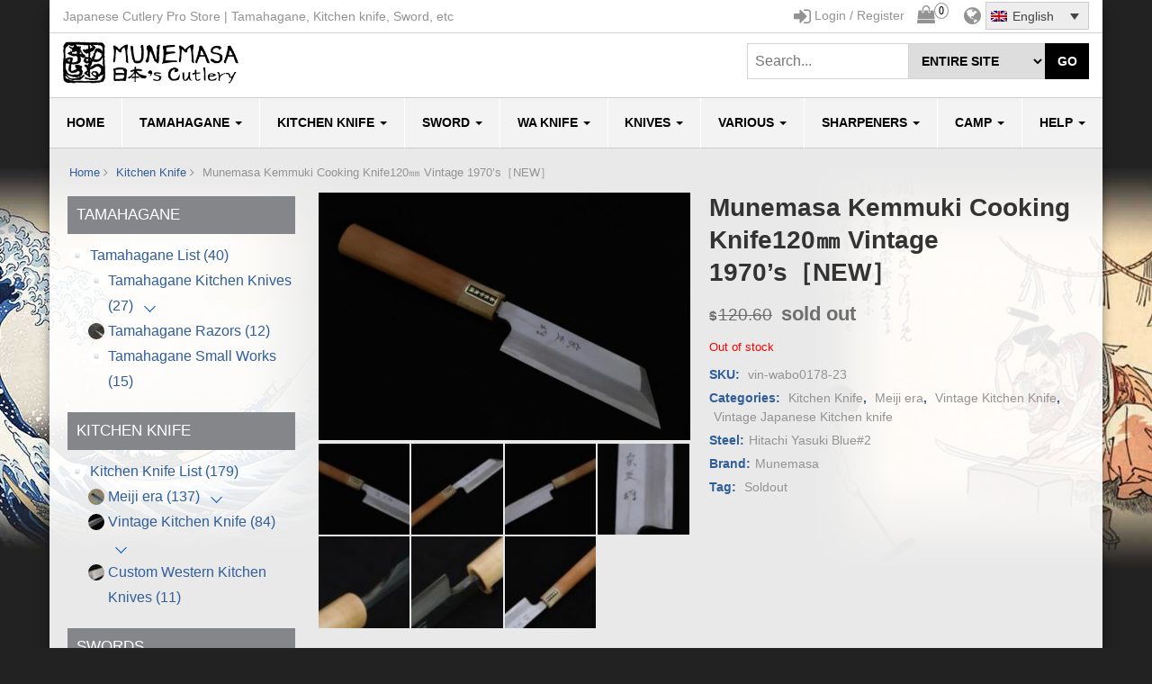

--- FILE ---
content_type: text/html; charset=UTF-8
request_url: https://www.japanese-cutlery.com/product/vin-wabo0178-23/
body_size: 22375
content:
<!DOCTYPE html>
<html lang="en-US"
	prefix="og: https://ogp.me/ns#"  >
	<head>
		<meta http-equiv="content-type" content="text/html; charset=UTF-8" />
		<meta http-equiv="X-UA-Compatible" content="IE=edge">
		<meta name="viewport" content="width=device-width, initial-scale=1.0">
		<meta itemprop="name" content="Japanese Cutlery Pro Store" />
		<meta itemprop="url" content="https://www.japanese-cutlery.com/" />
		<title>Munemasa Kemmuki Cooking Knife120㎜ Vintage 1970&#039;s［NEW］ | Japanese Cutlery Pro Store</title>
<meta name='robots' content='max-image-preview:large' />
<link rel="alternate" hreflang="ja" href="https://www.japanese-cutlery.com/ja/product/vin-wabo0178-23/" />
<link rel="alternate" hreflang="en" href="https://www.japanese-cutlery.com/product/vin-wabo0178-23/" />
<link rel="alternate" hreflang="x-default" href="https://www.japanese-cutlery.com/product/vin-wabo0178-23/" />

<!-- All in One SEO Pack 3.3.4 by Michael Torbert of Semper Fi Web Designob_start_detected [-1,-1] -->
<script type="application/ld+json" class="aioseop-schema">{}</script>
<link rel="canonical" href="https://www.japanese-cutlery.com/product/vin-wabo0178-23/" />
<meta property="og:type" content="article" />
<meta property="og:title" content="Munemasa Kemmuki Cooking Knife120㎜ Vintage 1970&#039;s［NEW］ | Japanese Cutlery Pro Store" />
<meta property="og:url" content="https://www.japanese-cutlery.com/product/vin-wabo0178-23/" />
<meta property="og:site_name" content="日本刃物総本店" />
<meta property="og:image" content="https://www.japanese-cutlery.com/wp-content/uploads/2019/01/vin-wabo0178-23-1024x683.jpg" />
<meta property="article:published_time" content="2019-01-21T12:59:48Z" />
<meta property="article:modified_time" content="2021-06-21T04:36:23Z" />
<meta property="og:image:secure_url" content="https://www.japanese-cutlery.com/wp-content/uploads/2019/01/vin-wabo0178-23-1024x683.jpg" />
<meta name="twitter:card" content="summary" />
<meta name="twitter:title" content="Munemasa Kemmuki Cooking Knife120㎜ Vintage 1970&#039;s［NEW］ | Japanese" />
<meta name="twitter:image" content="https://www.japanese-cutlery.com/wp-content/uploads/2019/01/vin-wabo0178-23-1024x683.jpg" />
<!-- All in One SEO Pack -->
<link rel='dns-prefetch' href='//stats.wp.com' />
<link rel='dns-prefetch' href='//code.jquery.com' />
<link rel='stylesheet' id='wp-block-library-css' href='https://www.japanese-cutlery.com/wp-includes/css/dist/block-library/style.min.css?ver=0613eb8bd67fabad33d7033fcd7224d7' type='text/css' media='all' />
<style id='classic-theme-styles-inline-css' type='text/css'>
/*! This file is auto-generated */
.wp-block-button__link{color:#fff;background-color:#32373c;border-radius:9999px;box-shadow:none;text-decoration:none;padding:calc(.667em + 2px) calc(1.333em + 2px);font-size:1.125em}.wp-block-file__button{background:#32373c;color:#fff;text-decoration:none}
</style>
<style id='global-styles-inline-css' type='text/css'>
body{--wp--preset--color--black: #000000;--wp--preset--color--cyan-bluish-gray: #abb8c3;--wp--preset--color--white: #ffffff;--wp--preset--color--pale-pink: #f78da7;--wp--preset--color--vivid-red: #cf2e2e;--wp--preset--color--luminous-vivid-orange: #ff6900;--wp--preset--color--luminous-vivid-amber: #fcb900;--wp--preset--color--light-green-cyan: #7bdcb5;--wp--preset--color--vivid-green-cyan: #00d084;--wp--preset--color--pale-cyan-blue: #8ed1fc;--wp--preset--color--vivid-cyan-blue: #0693e3;--wp--preset--color--vivid-purple: #9b51e0;--wp--preset--gradient--vivid-cyan-blue-to-vivid-purple: linear-gradient(135deg,rgba(6,147,227,1) 0%,rgb(155,81,224) 100%);--wp--preset--gradient--light-green-cyan-to-vivid-green-cyan: linear-gradient(135deg,rgb(122,220,180) 0%,rgb(0,208,130) 100%);--wp--preset--gradient--luminous-vivid-amber-to-luminous-vivid-orange: linear-gradient(135deg,rgba(252,185,0,1) 0%,rgba(255,105,0,1) 100%);--wp--preset--gradient--luminous-vivid-orange-to-vivid-red: linear-gradient(135deg,rgba(255,105,0,1) 0%,rgb(207,46,46) 100%);--wp--preset--gradient--very-light-gray-to-cyan-bluish-gray: linear-gradient(135deg,rgb(238,238,238) 0%,rgb(169,184,195) 100%);--wp--preset--gradient--cool-to-warm-spectrum: linear-gradient(135deg,rgb(74,234,220) 0%,rgb(151,120,209) 20%,rgb(207,42,186) 40%,rgb(238,44,130) 60%,rgb(251,105,98) 80%,rgb(254,248,76) 100%);--wp--preset--gradient--blush-light-purple: linear-gradient(135deg,rgb(255,206,236) 0%,rgb(152,150,240) 100%);--wp--preset--gradient--blush-bordeaux: linear-gradient(135deg,rgb(254,205,165) 0%,rgb(254,45,45) 50%,rgb(107,0,62) 100%);--wp--preset--gradient--luminous-dusk: linear-gradient(135deg,rgb(255,203,112) 0%,rgb(199,81,192) 50%,rgb(65,88,208) 100%);--wp--preset--gradient--pale-ocean: linear-gradient(135deg,rgb(255,245,203) 0%,rgb(182,227,212) 50%,rgb(51,167,181) 100%);--wp--preset--gradient--electric-grass: linear-gradient(135deg,rgb(202,248,128) 0%,rgb(113,206,126) 100%);--wp--preset--gradient--midnight: linear-gradient(135deg,rgb(2,3,129) 0%,rgb(40,116,252) 100%);--wp--preset--font-size--small: 13px;--wp--preset--font-size--medium: 20px;--wp--preset--font-size--large: 36px;--wp--preset--font-size--x-large: 42px;--wp--preset--spacing--20: 0.44rem;--wp--preset--spacing--30: 0.67rem;--wp--preset--spacing--40: 1rem;--wp--preset--spacing--50: 1.5rem;--wp--preset--spacing--60: 2.25rem;--wp--preset--spacing--70: 3.38rem;--wp--preset--spacing--80: 5.06rem;--wp--preset--shadow--natural: 6px 6px 9px rgba(0, 0, 0, 0.2);--wp--preset--shadow--deep: 12px 12px 50px rgba(0, 0, 0, 0.4);--wp--preset--shadow--sharp: 6px 6px 0px rgba(0, 0, 0, 0.2);--wp--preset--shadow--outlined: 6px 6px 0px -3px rgba(255, 255, 255, 1), 6px 6px rgba(0, 0, 0, 1);--wp--preset--shadow--crisp: 6px 6px 0px rgba(0, 0, 0, 1);}:where(.is-layout-flex){gap: 0.5em;}:where(.is-layout-grid){gap: 0.5em;}body .is-layout-flow > .alignleft{float: left;margin-inline-start: 0;margin-inline-end: 2em;}body .is-layout-flow > .alignright{float: right;margin-inline-start: 2em;margin-inline-end: 0;}body .is-layout-flow > .aligncenter{margin-left: auto !important;margin-right: auto !important;}body .is-layout-constrained > .alignleft{float: left;margin-inline-start: 0;margin-inline-end: 2em;}body .is-layout-constrained > .alignright{float: right;margin-inline-start: 2em;margin-inline-end: 0;}body .is-layout-constrained > .aligncenter{margin-left: auto !important;margin-right: auto !important;}body .is-layout-constrained > :where(:not(.alignleft):not(.alignright):not(.alignfull)){max-width: var(--wp--style--global--content-size);margin-left: auto !important;margin-right: auto !important;}body .is-layout-constrained > .alignwide{max-width: var(--wp--style--global--wide-size);}body .is-layout-flex{display: flex;}body .is-layout-flex{flex-wrap: wrap;align-items: center;}body .is-layout-flex > *{margin: 0;}body .is-layout-grid{display: grid;}body .is-layout-grid > *{margin: 0;}:where(.wp-block-columns.is-layout-flex){gap: 2em;}:where(.wp-block-columns.is-layout-grid){gap: 2em;}:where(.wp-block-post-template.is-layout-flex){gap: 1.25em;}:where(.wp-block-post-template.is-layout-grid){gap: 1.25em;}.has-black-color{color: var(--wp--preset--color--black) !important;}.has-cyan-bluish-gray-color{color: var(--wp--preset--color--cyan-bluish-gray) !important;}.has-white-color{color: var(--wp--preset--color--white) !important;}.has-pale-pink-color{color: var(--wp--preset--color--pale-pink) !important;}.has-vivid-red-color{color: var(--wp--preset--color--vivid-red) !important;}.has-luminous-vivid-orange-color{color: var(--wp--preset--color--luminous-vivid-orange) !important;}.has-luminous-vivid-amber-color{color: var(--wp--preset--color--luminous-vivid-amber) !important;}.has-light-green-cyan-color{color: var(--wp--preset--color--light-green-cyan) !important;}.has-vivid-green-cyan-color{color: var(--wp--preset--color--vivid-green-cyan) !important;}.has-pale-cyan-blue-color{color: var(--wp--preset--color--pale-cyan-blue) !important;}.has-vivid-cyan-blue-color{color: var(--wp--preset--color--vivid-cyan-blue) !important;}.has-vivid-purple-color{color: var(--wp--preset--color--vivid-purple) !important;}.has-black-background-color{background-color: var(--wp--preset--color--black) !important;}.has-cyan-bluish-gray-background-color{background-color: var(--wp--preset--color--cyan-bluish-gray) !important;}.has-white-background-color{background-color: var(--wp--preset--color--white) !important;}.has-pale-pink-background-color{background-color: var(--wp--preset--color--pale-pink) !important;}.has-vivid-red-background-color{background-color: var(--wp--preset--color--vivid-red) !important;}.has-luminous-vivid-orange-background-color{background-color: var(--wp--preset--color--luminous-vivid-orange) !important;}.has-luminous-vivid-amber-background-color{background-color: var(--wp--preset--color--luminous-vivid-amber) !important;}.has-light-green-cyan-background-color{background-color: var(--wp--preset--color--light-green-cyan) !important;}.has-vivid-green-cyan-background-color{background-color: var(--wp--preset--color--vivid-green-cyan) !important;}.has-pale-cyan-blue-background-color{background-color: var(--wp--preset--color--pale-cyan-blue) !important;}.has-vivid-cyan-blue-background-color{background-color: var(--wp--preset--color--vivid-cyan-blue) !important;}.has-vivid-purple-background-color{background-color: var(--wp--preset--color--vivid-purple) !important;}.has-black-border-color{border-color: var(--wp--preset--color--black) !important;}.has-cyan-bluish-gray-border-color{border-color: var(--wp--preset--color--cyan-bluish-gray) !important;}.has-white-border-color{border-color: var(--wp--preset--color--white) !important;}.has-pale-pink-border-color{border-color: var(--wp--preset--color--pale-pink) !important;}.has-vivid-red-border-color{border-color: var(--wp--preset--color--vivid-red) !important;}.has-luminous-vivid-orange-border-color{border-color: var(--wp--preset--color--luminous-vivid-orange) !important;}.has-luminous-vivid-amber-border-color{border-color: var(--wp--preset--color--luminous-vivid-amber) !important;}.has-light-green-cyan-border-color{border-color: var(--wp--preset--color--light-green-cyan) !important;}.has-vivid-green-cyan-border-color{border-color: var(--wp--preset--color--vivid-green-cyan) !important;}.has-pale-cyan-blue-border-color{border-color: var(--wp--preset--color--pale-cyan-blue) !important;}.has-vivid-cyan-blue-border-color{border-color: var(--wp--preset--color--vivid-cyan-blue) !important;}.has-vivid-purple-border-color{border-color: var(--wp--preset--color--vivid-purple) !important;}.has-vivid-cyan-blue-to-vivid-purple-gradient-background{background: var(--wp--preset--gradient--vivid-cyan-blue-to-vivid-purple) !important;}.has-light-green-cyan-to-vivid-green-cyan-gradient-background{background: var(--wp--preset--gradient--light-green-cyan-to-vivid-green-cyan) !important;}.has-luminous-vivid-amber-to-luminous-vivid-orange-gradient-background{background: var(--wp--preset--gradient--luminous-vivid-amber-to-luminous-vivid-orange) !important;}.has-luminous-vivid-orange-to-vivid-red-gradient-background{background: var(--wp--preset--gradient--luminous-vivid-orange-to-vivid-red) !important;}.has-very-light-gray-to-cyan-bluish-gray-gradient-background{background: var(--wp--preset--gradient--very-light-gray-to-cyan-bluish-gray) !important;}.has-cool-to-warm-spectrum-gradient-background{background: var(--wp--preset--gradient--cool-to-warm-spectrum) !important;}.has-blush-light-purple-gradient-background{background: var(--wp--preset--gradient--blush-light-purple) !important;}.has-blush-bordeaux-gradient-background{background: var(--wp--preset--gradient--blush-bordeaux) !important;}.has-luminous-dusk-gradient-background{background: var(--wp--preset--gradient--luminous-dusk) !important;}.has-pale-ocean-gradient-background{background: var(--wp--preset--gradient--pale-ocean) !important;}.has-electric-grass-gradient-background{background: var(--wp--preset--gradient--electric-grass) !important;}.has-midnight-gradient-background{background: var(--wp--preset--gradient--midnight) !important;}.has-small-font-size{font-size: var(--wp--preset--font-size--small) !important;}.has-medium-font-size{font-size: var(--wp--preset--font-size--medium) !important;}.has-large-font-size{font-size: var(--wp--preset--font-size--large) !important;}.has-x-large-font-size{font-size: var(--wp--preset--font-size--x-large) !important;}
.wp-block-navigation a:where(:not(.wp-element-button)){color: inherit;}
:where(.wp-block-post-template.is-layout-flex){gap: 1.25em;}:where(.wp-block-post-template.is-layout-grid){gap: 1.25em;}
:where(.wp-block-columns.is-layout-flex){gap: 2em;}:where(.wp-block-columns.is-layout-grid){gap: 2em;}
.wp-block-pullquote{font-size: 1.5em;line-height: 1.6;}
</style>
<link rel='stylesheet' id='wcml-dropdown-0-css' href='//www.japanese-cutlery.com/wp-content/plugins/woocommerce-multilingual/templates/currency-switchers/legacy-dropdown/style.css?ver=5.2.1' type='text/css' media='all' />
<link rel='stylesheet' id='woocommerce-layout-css' href='https://www.japanese-cutlery.com/wp-content/plugins/woocommerce/assets/css/woocommerce-layout.css?ver=8.2.2' type='text/css' media='all' />
<link rel='stylesheet' id='woocommerce-smallscreen-css' href='https://www.japanese-cutlery.com/wp-content/plugins/woocommerce/assets/css/woocommerce-smallscreen.css?ver=8.2.2' type='text/css' media='only screen and (max-width: 768px)' />
<link rel='stylesheet' id='woocommerce-general-css' href='https://www.japanese-cutlery.com/wp-content/plugins/woocommerce/assets/css/woocommerce.css?ver=8.2.2' type='text/css' media='all' />
<style id='woocommerce-inline-inline-css' type='text/css'>
.woocommerce form .form-row .required { visibility: visible; }
</style>
<link rel='stylesheet' id='wpml-legacy-dropdown-0-css' href='https://www.japanese-cutlery.com/wp-content/plugins/sitepress-multilingual-cms/templates/language-switchers/legacy-dropdown/style.min.css?ver=1' type='text/css' media='all' />
<style id='wpml-legacy-dropdown-0-inline-css' type='text/css'>
.wpml-ls-sidebars-maxstore-topbar-area, .wpml-ls-sidebars-maxstore-topbar-area .wpml-ls-sub-menu, .wpml-ls-sidebars-maxstore-topbar-area a {border-color:#cdcdcd;}.wpml-ls-sidebars-maxstore-topbar-area a, .wpml-ls-sidebars-maxstore-topbar-area .wpml-ls-sub-menu a, .wpml-ls-sidebars-maxstore-topbar-area .wpml-ls-sub-menu a:link, .wpml-ls-sidebars-maxstore-topbar-area li:not(.wpml-ls-current-language) .wpml-ls-link, .wpml-ls-sidebars-maxstore-topbar-area li:not(.wpml-ls-current-language) .wpml-ls-link:link {color:#444444;background-color:#ffffff;}.wpml-ls-sidebars-maxstore-topbar-area a, .wpml-ls-sidebars-maxstore-topbar-area .wpml-ls-sub-menu a:hover,.wpml-ls-sidebars-maxstore-topbar-area .wpml-ls-sub-menu a:focus, .wpml-ls-sidebars-maxstore-topbar-area .wpml-ls-sub-menu a:link:hover, .wpml-ls-sidebars-maxstore-topbar-area .wpml-ls-sub-menu a:link:focus {color:#000000;background-color:#eeeeee;}.wpml-ls-sidebars-maxstore-topbar-area .wpml-ls-current-language > a {color:#444444;background-color:#ededed;}.wpml-ls-sidebars-maxstore-topbar-area .wpml-ls-current-language:hover>a, .wpml-ls-sidebars-maxstore-topbar-area .wpml-ls-current-language>a:focus {color:#000000;background-color:#eeeeee;}
</style>
<link rel='stylesheet' id='wc-gateway-linepay-smart-payment-buttons-css' href='https://www.japanese-cutlery.com/wp-content/plugins/woocommerce-for-japan/assets/css/linepay_button.css?ver=0613eb8bd67fabad33d7033fcd7224d7' type='text/css' media='all' />
<link rel='stylesheet' id='bootstrap-css' href='https://www.japanese-cutlery.com/wp-content/themes/maxstore-pro/css/bootstrap.css?ver=3.3.4' type='text/css' media='all' />
<link rel='stylesheet' id='maxstore-stylesheet-css' href='https://www.japanese-cutlery.com/wp-content/themes/maxstore-pro/style.css?ver=2.3.1' type='text/css' media='all' />
<link rel='stylesheet' id='font-awesome-css' href='https://www.japanese-cutlery.com/wp-content/themes/maxstore-pro/css/font-awesome.min.css?ver=4.7.0,&#038;display=swap' type='text/css' media='all' />
<link rel='stylesheet' id='mm-compiled-options-mobmenu-css' href='https://www.japanese-cutlery.com/wp-content/uploads/dynamic-mobmenu.css?ver=2.8.4-707' type='text/css' media='all' />
<link rel='stylesheet' id='cssmobmenu-icons-css' href='https://www.japanese-cutlery.com/wp-content/plugins/mobile-menu/includes/css/mobmenu-icons.css?ver=0613eb8bd67fabad33d7033fcd7224d7' type='text/css' media='all' />
<link rel='stylesheet' id='cssmobmenu-css' href='https://www.japanese-cutlery.com/wp-content/plugins/mobile-menu/includes/css/mobmenu.css?ver=2.8.4' type='text/css' media='all' />
<script type="text/javascript" src="https://code.jquery.com/jquery-1.9.1.min.js?ver=1.9.1" id="jquery-js"></script>
<script type="text/javascript" src="https://www.japanese-cutlery.com/wp-includes/js/dist/vendor/wp-polyfill-inert.min.js?ver=3.1.2" id="wp-polyfill-inert-js"></script>
<script type="text/javascript" src="https://www.japanese-cutlery.com/wp-includes/js/dist/vendor/regenerator-runtime.min.js?ver=0.14.0" id="regenerator-runtime-js"></script>
<script type="text/javascript" src="https://www.japanese-cutlery.com/wp-includes/js/dist/vendor/wp-polyfill.min.js?ver=3.15.0" id="wp-polyfill-js"></script>
<script type="text/javascript" src="https://www.japanese-cutlery.com/wp-includes/js/dist/hooks.min.js?ver=c6aec9a8d4e5a5d543a1" id="wp-hooks-js"></script>
<script type="text/javascript" src="https://stats.wp.com/w.js?ver=202604" id="woo-tracks-js"></script>
<script type="text/javascript" id="wpml-cookie-js-extra">
/* <![CDATA[ */
var wpml_cookies = {"wp-wpml_current_language":{"value":"en","expires":1,"path":"\/"}};
var wpml_cookies = {"wp-wpml_current_language":{"value":"en","expires":1,"path":"\/"}};
/* ]]> */
</script>
<script type="text/javascript" src="https://www.japanese-cutlery.com/wp-content/plugins/sitepress-multilingual-cms/res/js/cookies/language-cookie.js?ver=4.6.7" id="wpml-cookie-js"></script>
<script type="text/javascript" src="https://www.japanese-cutlery.com/wp-content/plugins/woocommerce/assets/js/flexslider/jquery.flexslider.min.js?ver=2.7.2-wc.8.2.2" id="flexslider-js"></script>
<script type="text/javascript" src="https://www.japanese-cutlery.com/wp-content/plugins/sitepress-multilingual-cms/templates/language-switchers/legacy-dropdown/script.min.js?ver=1" id="wpml-legacy-dropdown-0-js"></script>
<script type="text/javascript" src="https://www.japanese-cutlery.com/wp-content/themes/maxstore-pro/js/bootstrap.js?ver=3.3.4" id="bootstrap-js"></script>
<script type="text/javascript" src="https://www.japanese-cutlery.com/wp-includes/js/imagesloaded.min.js?ver=5.0.0" id="imagesloaded-js"></script>
<script type="text/javascript" src="https://www.japanese-cutlery.com/wp-includes/js/masonry.min.js?ver=4.2.2" id="masonry-js"></script>
<script type="text/javascript" src="https://www.japanese-cutlery.com/wp-content/themes/maxstore-pro/js/sticky-menu.js?ver=1" id="menu-sticky-js"></script>
<script type="text/javascript" id="maxstore-theme-js-js-extra">
/* <![CDATA[ */
var objectL10n = {"compare":"Compare Product","qview":"Quick View"};
/* ]]> */
</script>
<script type="text/javascript" src="https://www.japanese-cutlery.com/wp-content/themes/maxstore-pro/js/customscript.js?ver=2.3.1" id="maxstore-theme-js-js"></script>
<script type="text/javascript" src="https://www.japanese-cutlery.com/wp-content/plugins/mobile-menu/includes/js/mobmenu.js?ver=2.8.4" id="mobmenujs-js"></script>
<meta name="generator" content="WPML ver:4.6.7 stt:1,28;" />
<!-- Japanese Cutlery Pro Store Custom Styles --><style type="text/css">.custom-box {display: none;}</style>	<noscript><style>.woocommerce-product-gallery{ opacity: 1 !important; }</style></noscript>
	<!-- All in one Favicon 4.8 --><link rel="icon" href="https://www.japanese-cutlery.com/wp-content/uploads/2018/09/logo-munemasa-sp.png" type="image/png"/>
<!-- WooCommerce Google Analytics Integration -->
		<script type='text/javascript'>
			var gaProperty = 'UA-127382161-1';
			var disableStr = 'ga-disable-' + gaProperty;
			if ( document.cookie.indexOf( disableStr + '=true' ) > -1 ) {
				window[disableStr] = true;
			}
			function gaOptout() {
				document.cookie = disableStr + '=true; expires=Thu, 31 Dec 2099 23:59:59 UTC; path=/';
				window[disableStr] = true;
			}
		</script>
		<script type='text/javascript'>(function(i,s,o,g,r,a,m){i['GoogleAnalyticsObject']=r;i[r]=i[r]||function(){
		(i[r].q=i[r].q||[]).push(arguments)},i[r].l=1*new Date();a=s.createElement(o),
		m=s.getElementsByTagName(o)[0];a.async=1;a.src=g;m.parentNode.insertBefore(a,m)
		})(window,document,'script','//www.google-analytics.com/analytics.js','ga');ga( 'create', 'UA-127382161-1', 'auto' );ga( 'require', 'linkid' );ga( 'set', 'anonymizeIp', true );
		ga( 'set', 'dimension1', 'no' );
ga( 'require', 'ecommerce', 'ecommerce.js');</script>
		<!-- /WooCommerce Google Analytics Integration -->        <link rel='stylesheet' href='/wp-content/themes/maxstore-pro/custom.css' type='text/css' media='all' />
        <link rel='stylesheet' href='/wp-content/themes/maxstore-pro/css/footer-bar.css' type='text/css' media='all' />
        <link rel='stylesheet' href='/wp-content/themes/maxstore-pro/css/responsive_menu.css' type='text/css' media='all' />
		<script type='text/javascript' src='/wp-content/themes/maxstore-pro/js/responsive_menu.js'></script>
	</head>
	<body data-rsssl=1 id="blog" class="product-template-default single single-product postid-57842 theme-maxstore-pro woocommerce woocommerce-page woocommerce-no-js mob-menu-slideout-over" >


<div class="container rsrc-container" role="main">
				<div class="top-section row pc">
			<div class="top-infobox text-left col-xs-6">
            Japanese Cutlery Pro Store | Tamahagane, Kitchen knife, Sword, etc			</div> 
			<div class="top-infobox text-right col-xs-6">
                <div class="right"><i class="fa fa-globe" aria-hidden="true"></i> <div id="icl_lang_sel_widget-2" class="widget widget_icl_lang_sel_widget">
<div
	 class="wpml-ls-sidebars-maxstore-topbar-area wpml-ls wpml-ls-legacy-dropdown js-wpml-ls-legacy-dropdown">
	<ul>

		<li tabindex="0" class="wpml-ls-slot-maxstore-topbar-area wpml-ls-item wpml-ls-item-en wpml-ls-current-language wpml-ls-last-item wpml-ls-item-legacy-dropdown">
			<a href="#" class="js-wpml-ls-item-toggle wpml-ls-item-toggle">
                            <img
            class="wpml-ls-flag"
            src="https://www.japanese-cutlery.com/wp-content/plugins/sitepress-multilingual-cms/res/flags/en.png"
            alt=""
            
            
    /><span class="wpml-ls-native">English</span></a>

			<ul class="wpml-ls-sub-menu">
				
					<li class="wpml-ls-slot-maxstore-topbar-area wpml-ls-item wpml-ls-item-ja wpml-ls-first-item">
						<a href="https://www.japanese-cutlery.com/ja/product/vin-wabo0178-23/" class="wpml-ls-link">
                                        <img
            class="wpml-ls-flag"
            src="https://www.japanese-cutlery.com/wp-content/plugins/sitepress-multilingual-cms/res/flags/ja.png"
            alt=""
            
            
    /><span class="wpml-ls-display">Japanese</span></a>
					</li>

							</ul>

		</li>

	</ul>
</div>
</div></div>
                <div class="right"><div class="header-alt" > <div class="header-cart">			<div class="header-cart-inner">
					
				<a class="cart-contents text-right cart-style-one" href="https://www.japanese-cutlery.com/cart/" title="View your shopping cart">
					<i class="fa fa-shopping-bag" aria-hidden="true"><span class="count">0</span></i><span class="amount-title hidden-sm hidden-xs">Cart </span><span class="amount-cart">ASK</span> 
				</a>
								<ul class="site-header-cart menu list-unstyled">
					<li>
						<div class="widget woocommerce widget_shopping_cart"><div class="widget_shopping_cart_content"></div></div>					</li>
				</ul>
			</div>
						</div>
			</div>
					</div>
			<div class="right myaccount">											<a href="https://www.japanese-cutlery.com/my-account/" title="Login / Register"><i class="fa fa-sign-in" aria-hidden="true"></i> <span class="userlogin">Login / Register</span></a>
					 
				</div>
				 		
			</div>               
		</div>
		<div class="header-section header-alt header-alt-2 header-alt-4 row" >
		         
		<header id="site-header" class="col-sm-4 col-xs-8 hidden-xs rsrc-header text-left" role="banner"> 
							<div class="rsrc-header-img" itemprop="headline">
					<a itemprop="url" href="https://www.japanese-cutlery.com/"><img src="https://www.japanese-cutlery.com/wp-content/uploads/2019/02/logo-munemasa.png" title="Japanese Cutlery Pro Store" /></a>
				</div>
			   
		</header>
        		 
		<div class="header-search-alt-2"> 
			 
				<div class="header-line-search row visible">
					<div class="header-search-form">
													<form role="search" method="get" action="https://www.japanese-cutlery.com/">
								<select name="post_type" ><option value="">entire site</option><option value="product">Only Product</option></select>
								<input class="col-sm-8 col-xs-8" name="s" type="text" placeholder="Search..."/>
								<button type="submit">Go</button>
							</form>
											</div>
				</div>
					</div>
        	</div>
			 
	<div class = "rsrc-top-menu row" >
		<nav id = "site-navigation" class = "navbar navbar-inverse" role = "navigation">
			<div class = "navbar-header">
                 
				<header class="visible-xs-block responsive-title"> 
											 
						<div class="menu-img text-left pc" itemprop="headline">
							<a itemprop="url" href="https://www.japanese-cutlery.com/"><img src="https://www.japanese-cutlery.com/wp-content/uploads/2019/02/logo-munemasa.png" title="Japanese Cutlery Pro Store" /></a>
						</div>
												<div class="menu-img text-left mobi" itemprop="headline">
							<a itemprop="url" href="https://www.japanese-cutlery.com/"><img src="/wp-content/uploads/2018/09/logo-munemasa-sp.png" title="Japanese Cutlery Pro Store" /></a>
						</div>
                        <div class="icl_lang_sel_right mobi">
                        <div id="icl_lang_sel_widget-2" class="widget widget_icl_lang_sel_widget">
<div
	 class="wpml-ls-sidebars-maxstore-topbar-area wpml-ls wpml-ls-legacy-dropdown js-wpml-ls-legacy-dropdown">
	<ul>

		<li tabindex="0" class="wpml-ls-slot-maxstore-topbar-area wpml-ls-item wpml-ls-item-en wpml-ls-current-language wpml-ls-last-item wpml-ls-item-legacy-dropdown">
			<a href="#" class="js-wpml-ls-item-toggle wpml-ls-item-toggle">
                            <img
            class="wpml-ls-flag"
            src="https://www.japanese-cutlery.com/wp-content/plugins/sitepress-multilingual-cms/res/flags/en.png"
            alt=""
            
            
    /><span class="wpml-ls-native">English</span></a>

			<ul class="wpml-ls-sub-menu">
				
					<li class="wpml-ls-slot-maxstore-topbar-area wpml-ls-item wpml-ls-item-ja wpml-ls-first-item">
						<a href="https://www.japanese-cutlery.com/ja/product/vin-wabo0178-23/" class="wpml-ls-link">
                                        <img
            class="wpml-ls-flag"
            src="https://www.japanese-cutlery.com/wp-content/plugins/sitepress-multilingual-cms/res/flags/ja.png"
            alt=""
            
            
    /><span class="wpml-ls-display">Japanese</span></a>
					</li>

							</ul>

		</li>

	</ul>
</div>
</div>                        </div>
					   
				</header>
			</div>

			 
			<div class="collapse navbar-collapse navbar-1-collapse"><ul id="menu-00-headermenu-en" class="nav navbar-nav menu-left"><li id="menu-item-50738" class="menu-item menu-item-type-post_type menu-item-object-page menu-item-home menu-item-50738"><a href="https://www.japanese-cutlery.com/">HOME</a></li>
<li id="menu-item-52121" class="menu-item menu-item-type-taxonomy menu-item-object-tamahagane menu-item-has-children menu-item-52121 dropdown"><a href="https://www.japanese-cutlery.com/tamahagane/tamahagane/" data-toggle="dropdown" class="dropdown-toggle">Tamahagane <span class="caret"></span></a>
<ul role="menu" class=" dropdown-menu">
	<li id="menu-item-52128" class="menu-item menu-item-type-taxonomy menu-item-object-tamahagane menu-item-has-children menu-item-52128 dropdown-submenu"><a href="https://www.japanese-cutlery.com/tamahagane/tamahagane-kitchen-knives/" data-toggle="dropdown" class="dropdown-toggle">Tamahagane Kitchen Knives</a>
	<ul role="menu" class=" dropdown-menu">
		<li id="menu-item-66138" class="menu-item menu-item-type-taxonomy menu-item-object-tamahagane menu-item-66138"><a href="https://www.japanese-cutlery.com/tamahagane/swordsmith-tamahagane-kitchen-knives/">Swordsmith Tamahagane Kitchen Knives</a></li>
		<li id="menu-item-66137" class="menu-item menu-item-type-taxonomy menu-item-object-tamahagane menu-item-66137"><a href="https://www.japanese-cutlery.com/tamahagane/tou-marks-tamahagane-kitchen-knives/">Tou Marks Tamahagane Kitchen Knives</a></li>
	</ul>
</li>
	<li id="menu-item-52127" class="menu-item menu-item-type-taxonomy menu-item-object-tamahagane menu-item-52127"><a href="https://www.japanese-cutlery.com/tamahagane/tamahagane-razors/">Tamahagane Razors</a></li>
	<li id="menu-item-52122" class="menu-item menu-item-type-taxonomy menu-item-object-tamahagane menu-item-52122"><a href="https://www.japanese-cutlery.com/tamahagane/tamahagane-small-works/">Tamahagane Small Works</a></li>
</ul>
</li>
<li id="menu-item-60664" class="menu-item menu-item-type-taxonomy menu-item-object-product_cat current-product-ancestor current-menu-parent current-product-parent menu-item-has-children menu-item-60664 dropdown"><a href="https://www.japanese-cutlery.com/types/kitchen-knife/" data-toggle="dropdown" class="dropdown-toggle">Kitchen Knife <span class="caret"></span></a>
<ul role="menu" class=" dropdown-menu">
	<li id="menu-item-60665" class="menu-item menu-item-type-taxonomy menu-item-object-product_cat current-product-ancestor current-menu-parent current-product-parent menu-item-has-children menu-item-60665 dropdown-submenu"><a href="https://www.japanese-cutlery.com/types/kitchen-knife/japanese-kitchen-knives/" data-toggle="dropdown" class="dropdown-toggle">Meiji era</a>
	<ul role="menu" class=" dropdown-menu">
		<li id="menu-item-60667" class="menu-item menu-item-type-taxonomy menu-item-object-product_cat menu-item-60667"><a href="https://www.japanese-cutlery.com/types/kitchen-knife/japanese-kitchen-knives/swordsmith-made-kitchen-knife/">Swordsmith Made Kitchen Knife</a></li>
		<li id="menu-item-60669" class="menu-item menu-item-type-taxonomy menu-item-object-product_cat menu-item-60669"><a href="https://www.japanese-cutlery.com/types/kitchen-knife/japanese-kitchen-knives/tou-marks-kitchen-knife/">Tou Mark’s Kitchen Knife</a></li>
		<li id="menu-item-60668" class="menu-item menu-item-type-taxonomy menu-item-object-product_cat menu-item-60668"><a href="https://www.japanese-cutlery.com/types/kitchen-knife/japanese-kitchen-knives/shigefusa-iiduka-kitchen-knife/">Shigefusa Iizuka Kitchen Knife</a></li>
		<li id="menu-item-60666" class="menu-item menu-item-type-taxonomy menu-item-object-product_cat menu-item-60666"><a href="https://www.japanese-cutlery.com/types/kato-kiyoshi-nickel-damascus-kitchen-knife/">Kiyoshi Kato Nickel Damascus Kitchen Knife</a></li>
		<li id="menu-item-60670" class="menu-item menu-item-type-taxonomy menu-item-object-product_cat menu-item-60670"><a href="https://www.japanese-cutlery.com/types/kitchen-knife/japanese-kitchen-knives/honyaki-kitchen-knife/">Honyaki Kitchen Knife</a></li>
		<li id="menu-item-74490" class="menu-item menu-item-type-taxonomy menu-item-object-product_cat menu-item-74490"><a href="https://www.japanese-cutlery.com/types/kitchen-knife/japanese-kitchen-knives/kobuse-kitchen-knife-japanese-kitchen-knives-kitchen-knife/">Kobuse Kitchen Knife</a></li>
	</ul>
</li>
	<li id="menu-item-60671" class="menu-item menu-item-type-taxonomy menu-item-object-product_cat current-product-ancestor current-menu-parent current-product-parent menu-item-has-children menu-item-60671 dropdown-submenu"><a href="https://www.japanese-cutlery.com/types/kitchen-knife/japanese-kitchen-knives/vintage/" data-toggle="dropdown" class="dropdown-toggle">Vintage Kitchen Knife</a>
	<ul role="menu" class=" dropdown-menu">
		<li id="menu-item-67617" class="menu-item menu-item-type-taxonomy menu-item-object-product_cat current-product-ancestor current-menu-parent current-product-parent menu-item-67617"><a href="https://www.japanese-cutlery.com/types/kitchen-knife/japanese-kitchen-knives/vintage/vintage-japanese-kitchen-knife-vintage/">Vintage Japanese Kitchen knife</a></li>
		<li id="menu-item-67616" class="menu-item menu-item-type-taxonomy menu-item-object-product_cat menu-item-67616"><a href="https://www.japanese-cutlery.com/types/kitchen-knife/japanese-kitchen-knives/vintage/vintage-wester-kitchen-knife-vintage/">Vintage Wester Kitchen Knife</a></li>
	</ul>
</li>
	<li id="menu-item-60672" class="menu-item menu-item-type-taxonomy menu-item-object-product_cat menu-item-60672"><a href="https://www.japanese-cutlery.com/types/kitchen-knife/western-handle-kitchen-knives/custom-western-kitchen-knives/">Custom Western Kitchen Knives</a></li>
</ul>
</li>
<li id="menu-item-50767" class="menu-item menu-item-type-taxonomy menu-item-object-product_cat menu-item-has-children menu-item-50767 dropdown"><a href="https://www.japanese-cutlery.com/types/sword/" data-toggle="dropdown" class="dropdown-toggle">Sword <span class="caret"></span></a>
<ul role="menu" class=" dropdown-menu">
	<li id="menu-item-50768" class="menu-item menu-item-type-taxonomy menu-item-object-product_cat menu-item-50768"><a href="https://www.japanese-cutlery.com/types/sword/japanese-sword/">Japanese Sword</a></li>
	<li id="menu-item-50769" class="menu-item menu-item-type-taxonomy menu-item-object-product_cat menu-item-50769"><a href="https://www.japanese-cutlery.com/types/sword/tanto/">Tanto</a></li>
	<li id="menu-item-66139" class="menu-item menu-item-type-taxonomy menu-item-object-product_cat menu-item-66139"><a href="https://www.japanese-cutlery.com/types/sword/wakizashi/">Wakizashi</a></li>
</ul>
</li>
<li id="menu-item-66453" class="menu-item menu-item-type-taxonomy menu-item-object-product_cat menu-item-has-children menu-item-66453 dropdown"><a href="https://www.japanese-cutlery.com/types/wa-knife/" data-toggle="dropdown" class="dropdown-toggle">Wa Knife <span class="caret"></span></a>
<ul role="menu" class=" dropdown-menu">
	<li id="menu-item-66908" class="menu-item menu-item-type-taxonomy menu-item-object-product_cat menu-item-66908"><a href="https://www.japanese-cutlery.com/types/wa-knife/wa-shiki-knife-collaboration/">Wa shiki knife Tou Collaboration</a></li>
	<li id="menu-item-66455" class="menu-item menu-item-type-taxonomy menu-item-object-product_cat menu-item-66455"><a href="https://www.japanese-cutlery.com/types/wa-knife/nata/">Nata</a></li>
	<li id="menu-item-66454" class="menu-item menu-item-type-taxonomy menu-item-object-product_cat menu-item-66454"><a href="https://www.japanese-cutlery.com/types/wa-knife/kennata/">Kennata</a></li>
	<li id="menu-item-66456" class="menu-item menu-item-type-taxonomy menu-item-object-product_cat menu-item-66456"><a href="https://www.japanese-cutlery.com/types/wa-knife/other-small-knives/">Other Small Knives</a></li>
</ul>
</li>
<li id="menu-item-50773" class="menu-item menu-item-type-taxonomy menu-item-object-product_cat menu-item-has-children menu-item-50773 dropdown"><a href="https://www.japanese-cutlery.com/types/knives/" data-toggle="dropdown" class="dropdown-toggle">Knives <span class="caret"></span></a>
<ul role="menu" class=" dropdown-menu">
	<li id="menu-item-66448" class="menu-item menu-item-type-taxonomy menu-item-object-product_cat menu-item-66448"><a href="https://www.japanese-cutlery.com/types/knives/japanese-custom-knives/">Japanese Custom Knives</a></li>
	<li id="menu-item-66906" class="menu-item menu-item-type-taxonomy menu-item-object-product_cat menu-item-66906"><a href="https://www.japanese-cutlery.com/types/knives/usa-custom-knives/">USA Custom Knives</a></li>
	<li id="menu-item-50777" class="menu-item menu-item-type-taxonomy menu-item-object-product_cat menu-item-50777"><a href="https://www.japanese-cutlery.com/types/knives/pocket-knives/">Pocket Knives</a></li>
	<li id="menu-item-66907" class="menu-item menu-item-type-taxonomy menu-item-object-product_cat menu-item-66907"><a href="https://www.japanese-cutlery.com/types/knives/sheath-knives/">Sheath Knives</a></li>
</ul>
</li>
<li id="menu-item-50789" class="menu-item menu-item-type-taxonomy menu-item-object-product_cat menu-item-has-children menu-item-50789 dropdown"><a href="https://www.japanese-cutlery.com/types/various/" data-toggle="dropdown" class="dropdown-toggle">Various <span class="caret"></span></a>
<ul role="menu" class=" dropdown-menu">
	<li id="menu-item-66131" class="menu-item menu-item-type-taxonomy menu-item-object-product_cat menu-item-66131"><a href="https://www.japanese-cutlery.com/types/various/razors/japanese-razors-kamisori/">Japanese razors (Kamisori)</a></li>
	<li id="menu-item-50792" class="menu-item menu-item-type-taxonomy menu-item-object-product_cat menu-item-50792"><a href="https://www.japanese-cutlery.com/types/various/higonokami/">Higonokami</a></li>
	<li id="menu-item-50801" class="menu-item menu-item-type-taxonomy menu-item-object-product_cat menu-item-50801"><a href="https://www.japanese-cutlery.com/types/various/graver/">Graver</a></li>
	<li id="menu-item-50805" class="menu-item menu-item-type-taxonomy menu-item-object-product_cat menu-item-50805"><a href="https://www.japanese-cutlery.com/types/various/kiridashi/">Kiridashi</a></li>
	<li id="menu-item-50793" class="menu-item menu-item-type-taxonomy menu-item-object-product_cat menu-item-has-children menu-item-50793 dropdown-submenu"><a href="https://www.japanese-cutlery.com/types/various/scissors/" data-toggle="dropdown" class="dropdown-toggle">Scissors</a>
	<ul role="menu" class=" dropdown-menu">
		<li id="menu-item-50794" class="menu-item menu-item-type-taxonomy menu-item-object-product_cat menu-item-50794"><a href="https://www.japanese-cutlery.com/types/various/scissors/lashes-scissors/">Lashes Scissors</a></li>
		<li id="menu-item-50795" class="menu-item menu-item-type-taxonomy menu-item-object-product_cat menu-item-50795"><a href="https://www.japanese-cutlery.com/types/various/scissors/nigiri-scissors/">Nigiri Scissors</a></li>
		<li id="menu-item-50796" class="menu-item menu-item-type-taxonomy menu-item-object-product_cat menu-item-50796"><a href="https://www.japanese-cutlery.com/types/various/scissors/bonsai-scissors/">Bonsai Scissors</a></li>
		<li id="menu-item-50797" class="menu-item menu-item-type-taxonomy menu-item-object-product_cat menu-item-50797"><a href="https://www.japanese-cutlery.com/types/various/scissors/flower-scissors/">Flower Scissors</a></li>
		<li id="menu-item-50798" class="menu-item menu-item-type-taxonomy menu-item-object-product_cat menu-item-50798"><a href="https://www.japanese-cutlery.com/types/various/scissors/hair-cut-scissors/">Hair Cut Scissors</a></li>
		<li id="menu-item-50799" class="menu-item menu-item-type-taxonomy menu-item-object-product_cat menu-item-50799"><a href="https://www.japanese-cutlery.com/types/various/scissors/tin-scissors/">Tin Scissors</a></li>
		<li id="menu-item-50800" class="menu-item menu-item-type-taxonomy menu-item-object-product_cat menu-item-50800"><a href="https://www.japanese-cutlery.com/types/various/scissors/other-scissors/">Other Scissors</a></li>
	</ul>
</li>
	<li id="menu-item-66647" class="menu-item menu-item-type-taxonomy menu-item-object-product_cat menu-item-66647"><a href="https://www.japanese-cutlery.com/types/various/alone/">Alone</a></li>
	<li id="menu-item-50803" class="menu-item menu-item-type-taxonomy menu-item-object-product_cat menu-item-50803"><a href="https://www.japanese-cutlery.com/types/various/saw/">Saw</a></li>
	<li id="menu-item-50804" class="menu-item menu-item-type-taxonomy menu-item-object-product_cat menu-item-50804"><a href="https://www.japanese-cutlery.com/types/various/glass-sickle/">Glass Sickle</a></li>
</ul>
</li>
<li id="menu-item-50808" class="menu-item menu-item-type-taxonomy menu-item-object-product_cat menu-item-has-children menu-item-50808 dropdown"><a href="https://www.japanese-cutlery.com/types/sharpning-stones/" data-toggle="dropdown" class="dropdown-toggle">Sharpeners <span class="caret"></span></a>
<ul role="menu" class=" dropdown-menu">
	<li id="menu-item-50809" class="menu-item menu-item-type-taxonomy menu-item-object-product_cat menu-item-has-children menu-item-50809 dropdown-submenu"><a href="https://www.japanese-cutlery.com/types/sharpning-stones/natural-stones/" data-toggle="dropdown" class="dropdown-toggle">Natural Stones</a>
	<ul role="menu" class=" dropdown-menu">
		<li id="menu-item-50810" class="menu-item menu-item-type-taxonomy menu-item-object-product_cat menu-item-50810"><a href="https://www.japanese-cutlery.com/types/sharpning-stones/natural-stones/kyoto-maruka-shohonyama-stones/">Kyoto Maruka Shohonyama Stones</a></li>
		<li id="menu-item-50811" class="menu-item menu-item-type-taxonomy menu-item-object-product_cat menu-item-50811"><a href="https://www.japanese-cutlery.com/types/sharpning-stones/natural-stones/kyoto-stones/">Kyoto Stones</a></li>
		<li id="menu-item-50812" class="menu-item menu-item-type-taxonomy menu-item-object-product_cat menu-item-50812"><a href="https://www.japanese-cutlery.com/types/sharpning-stones/natural-stones/other-natural-stones/">Other Natural Stones</a></li>
	</ul>
</li>
	<li id="menu-item-50813" class="menu-item menu-item-type-taxonomy menu-item-object-product_cat menu-item-50813"><a href="https://www.japanese-cutlery.com/types/sharpning-stones/tsuranaoshiflatting-stones/">Tsuranaoshi (Flatting stones)</a></li>
	<li id="menu-item-50814" class="menu-item menu-item-type-taxonomy menu-item-object-product_cat menu-item-50814"><a href="https://www.japanese-cutlery.com/types/sharpning-stones/synthetic-stones/">Synthetic Stones</a></li>
	<li id="menu-item-50815" class="menu-item menu-item-type-taxonomy menu-item-object-product_cat menu-item-50815"><a href="https://www.japanese-cutlery.com/types/sharpning-stones/diamond-wheel/">Diamond Wheel</a></li>
</ul>
</li>
<li id="menu-item-97313" class="menu-item menu-item-type-taxonomy menu-item-object-product_cat menu-item-has-children menu-item-97313 dropdown"><a href="https://www.japanese-cutlery.com/types/camp-2/" data-toggle="dropdown" class="dropdown-toggle">camp <span class="caret"></span></a>
<ul role="menu" class=" dropdown-menu">
	<li id="menu-item-98848" class="menu-item menu-item-type-taxonomy menu-item-object-product_cat menu-item-98848"><a href="https://www.japanese-cutlery.com/types/camp-2/western-axe-2/">Western Axe</a></li>
	<li id="menu-item-98849" class="menu-item menu-item-type-taxonomy menu-item-object-product_cat menu-item-98849"><a href="https://www.japanese-cutlery.com/types/camp-2/japanese-axe-2/">Japanese Axe</a></li>
	<li id="menu-item-98850" class="menu-item menu-item-type-taxonomy menu-item-object-product_cat menu-item-98850"><a href="https://www.japanese-cutlery.com/types/camp-2/fire-starter-set-2/">Fire starter set</a></li>
	<li id="menu-item-97316" class="menu-item menu-item-type-taxonomy menu-item-object-product_cat menu-item-has-children menu-item-97316 dropdown-submenu"><a href="https://www.japanese-cutlery.com/types/camp-2/fire-starter-tools/" data-toggle="dropdown" class="dropdown-toggle">Fire starter tools</a>
	<ul role="menu" class=" dropdown-menu">
		<li id="menu-item-98851" class="menu-item menu-item-type-taxonomy menu-item-object-product_cat menu-item-98851"><a href="https://www.japanese-cutlery.com/types/camp-2/fire-starter-tools/stag-handle-2/">Stag handle</a></li>
		<li id="menu-item-98852" class="menu-item menu-item-type-taxonomy menu-item-object-product_cat menu-item-98852"><a href="https://www.japanese-cutlery.com/types/camp-2/fire-starter-tools/agata-handle-2/">Agata handle</a></li>
		<li id="menu-item-98853" class="menu-item menu-item-type-taxonomy menu-item-object-product_cat menu-item-98853"><a href="https://www.japanese-cutlery.com/types/camp-2/fire-starter-tools/mountain-coral-handle-2/">Mountain coral handle</a></li>
		<li id="menu-item-98854" class="menu-item menu-item-type-taxonomy menu-item-object-product_cat menu-item-98854"><a href="https://www.japanese-cutlery.com/types/camp-2/fire-starter-tools/raibow-coral-handle-2/">Raibow coral handle</a></li>
		<li id="menu-item-98855" class="menu-item menu-item-type-taxonomy menu-item-object-product_cat menu-item-98855"><a href="https://www.japanese-cutlery.com/types/camp-2/fire-starter-tools/sperm-whale-tooth-handle-2/">Sperm whale tooth handle</a></li>
		<li id="menu-item-98856" class="menu-item menu-item-type-taxonomy menu-item-object-product_cat menu-item-98856"><a href="https://www.japanese-cutlery.com/types/camp-2/fire-starter-tools/hippopotamus-tooth-handle-2/">Hippopotamus tooth handle</a></li>
		<li id="menu-item-98857" class="menu-item menu-item-type-taxonomy menu-item-object-product_cat menu-item-98857"><a href="https://www.japanese-cutlery.com/types/camp-2/fire-starter-tools/mammoth-handle-2/">Mammoth handle</a></li>
		<li id="menu-item-98858" class="menu-item menu-item-type-taxonomy menu-item-object-product_cat menu-item-98858"><a href="https://www.japanese-cutlery.com/types/camp-2/fire-starter-tools/edo-netsuke-handle-2/">Edo Netsuke handle</a></li>
		<li id="menu-item-98859" class="menu-item menu-item-type-taxonomy menu-item-object-product_cat menu-item-98859"><a href="https://www.japanese-cutlery.com/types/camp-2/fire-starter-tools/fatwood-2/">Fatwood</a></li>
	</ul>
</li>
	<li id="menu-item-97315" class="menu-item menu-item-type-taxonomy menu-item-object-product_cat menu-item-97315"><a href="https://www.japanese-cutlery.com/types/camp-2/tou-collaboration-crocodile-rushi-case/">(Tou) collaboration・Crocodile &amp; rushi case</a></li>
	<li id="menu-item-97314" class="menu-item menu-item-type-taxonomy menu-item-object-product_cat menu-item-97314"><a href="https://www.japanese-cutlery.com/types/camp-2/tou-collaboration-pants/">(Tou) collaboration・Pants</a></li>
	<li id="menu-item-97318" class="menu-item menu-item-type-taxonomy menu-item-object-product_cat menu-item-97318"><a href="https://www.japanese-cutlery.com/types/camp-2/tou-collaboration-wear/">(Tou) collaboration・Wear</a></li>
</ul>
</li>
<li id="menu-item-51922" class="menu-item menu-item-type-post_type menu-item-object-page menu-item-has-children menu-item-51922 dropdown"><a href="https://www.japanese-cutlery.com/guide/flow/" data-toggle="dropdown" class="dropdown-toggle">Help <span class="caret"></span></a>
<ul role="menu" class=" dropdown-menu">
	<li id="menu-item-51923" class="menu-item menu-item-type-post_type menu-item-object-page menu-item-has-children menu-item-51923 dropdown-submenu"><a href="https://www.japanese-cutlery.com/guide/" data-toggle="dropdown" class="dropdown-toggle">Purchase Guide</a>
	<ul role="menu" class=" dropdown-menu">
		<li id="menu-item-51924" class="menu-item menu-item-type-post_type menu-item-object-page menu-item-51924"><a href="https://www.japanese-cutlery.com/guide/international-shipping/">International shipping</a></li>
		<li id="menu-item-51925" class="menu-item menu-item-type-post_type menu-item-object-page menu-item-51925"><a href="https://www.japanese-cutlery.com/guide/payment/">Payment</a></li>
		<li id="menu-item-51926" class="menu-item menu-item-type-post_type menu-item-object-page menu-item-51926"><a href="https://www.japanese-cutlery.com/guide/flow/">Flow</a></li>
		<li id="menu-item-51927" class="menu-item menu-item-type-post_type menu-item-object-page menu-item-51927"><a href="https://www.japanese-cutlery.com/guide/cancel/">About Cancel</a></li>
	</ul>
</li>
	<li id="menu-item-51940" class="menu-item menu-item-type-post_type menu-item-object-page menu-item-has-children menu-item-51940 dropdown-submenu"><a href="https://www.japanese-cutlery.com/support/contact-us/" data-toggle="dropdown" class="dropdown-toggle">Contact Us</a>
	<ul role="menu" class=" dropdown-menu">
		<li id="menu-item-51941" class="menu-item menu-item-type-post_type menu-item-object-page menu-item-51941"><a href="https://www.japanese-cutlery.com/support/contact-us/price/">Price</a></li>
		<li id="menu-item-51942" class="menu-item menu-item-type-post_type menu-item-object-page menu-item-51942"><a href="https://www.japanese-cutlery.com/support/contact-us/origina/">About the Original Cutlery</a></li>
		<li id="menu-item-51943" class="menu-item menu-item-type-post_type menu-item-object-page menu-item-51943"><a href="https://www.japanese-cutlery.com/support/contact-us/digital-transaction/">Digital Transaction</a></li>
		<li id="menu-item-51944" class="menu-item menu-item-type-post_type menu-item-object-page menu-item-51944"><a href="https://www.japanese-cutlery.com/support/contact-us/interview/">Interview</a></li>
		<li id="menu-item-51945" class="menu-item menu-item-type-post_type menu-item-object-page menu-item-51945"><a href="https://www.japanese-cutlery.com/support/contact-us/other-inquiries/">Other Inquiries</a></li>
	</ul>
</li>
	<li id="menu-item-51928" class="menu-item menu-item-type-post_type menu-item-object-page menu-item-has-children menu-item-51928 dropdown-submenu"><a href="https://www.japanese-cutlery.com/intro/" data-toggle="dropdown" class="dropdown-toggle">About us</a>
	<ul role="menu" class=" dropdown-menu">
		<li id="menu-item-51929" class="menu-item menu-item-type-post_type menu-item-object-page menu-item-51929"><a href="https://www.japanese-cutlery.com/intro/concept/">Concept</a></li>
		<li id="menu-item-51930" class="menu-item menu-item-type-post_type menu-item-object-page menu-item-51930"><a href="https://www.japanese-cutlery.com/intro/staff/">Staff</a></li>
		<li id="menu-item-51931" class="menu-item menu-item-type-post_type menu-item-object-page menu-item-51931"><a href="https://www.japanese-cutlery.com/intro/gallery/">Gallery</a></li>
		<li id="menu-item-51932" class="menu-item menu-item-type-post_type menu-item-object-page menu-item-51932"><a href="https://www.japanese-cutlery.com/intro/history/">History</a></li>
		<li id="menu-item-51933" class="menu-item menu-item-type-post_type menu-item-object-page menu-item-51933"><a href="https://www.japanese-cutlery.com/intro/company/">About Company</a></li>
	</ul>
</li>
	<li id="menu-item-51934" class="menu-item menu-item-type-post_type menu-item-object-page menu-item-has-children menu-item-51934 dropdown-submenu"><a href="https://www.japanese-cutlery.com/maintenance/" data-toggle="dropdown" class="dropdown-toggle">Maintenance</a>
	<ul role="menu" class=" dropdown-menu">
		<li id="menu-item-51935" class="menu-item menu-item-type-post_type menu-item-object-page menu-item-51935"><a href="https://www.japanese-cutlery.com/maintenance/anti-rust/">Anti Rust</a></li>
		<li id="menu-item-51936" class="menu-item menu-item-type-post_type menu-item-object-page menu-item-51936"><a href="https://www.japanese-cutlery.com/maintenance/about-whet/">About Whet</a></li>
		<li id="menu-item-51937" class="menu-item menu-item-type-post_type menu-item-object-page menu-item-51937"><a href="https://www.japanese-cutlery.com/maintenance/whet/">We Accept Sharpening</a></li>
	</ul>
</li>
	<li id="menu-item-71854" class="menu-item menu-item-type-custom menu-item-object-custom menu-item-71854"><a href="/words/">Words</a></li>
</ul>
</li>
</ul></div>					</nav>
	</div>
 	
	 
			<div class="top-section row mobi">
			<div class="top-infobox text-left col-xs-6">
				Japanese Cutlery Pro Store | Tamahagane, Kitchen knife, Sword, etc 
			</div> 
			<div class="top-infobox text-right col-xs-6">
															<a href="https://www.japanese-cutlery.com/my-account/" title="Login / Register">Login / Register</a>
					 
								 		
			</div>               
		</div>
	    

	

<!-- start content container -->
<div class="row rsrc-content com-woocom ">

							<div id="breadcrumbs" ><div class="breadcrumbs-inner text-right"><a href="https://www.japanese-cutlery.com">Home</a> <i class="fa fa-angle-right" aria-hidden="true"></i> <a href="https://www.japanese-cutlery.com/types/kitchen-knife/">Kitchen Knife</a> <i class="fa fa-angle-right" aria-hidden="true"></i> Munemasa Kemmuki Cooking Knife120㎜ Vintage 1970&#8217;s［NEW］</div></div>			
	<div class="cs_row">
    
	    	<div class="cs_col-sm-order-1 cs_col-xs-order-2">
			<aside id="sidebar-secondary" class="col-md-3 rsrc-left" role="complementary">
		<aside id="nav_menu-12" class="widget widget_nav_menu"><h3 class="widget-title">Tamahagane</h3><div class="menu-11-tamahagane-en-container"><ul id="menu-11-tamahagane-en" class="menu"><li id="menu-item-51860" class="menu-item menu-item-type-taxonomy menu-item-object-tamahagane menu-item-has-children menu-item-51860"><a href="https://www.japanese-cutlery.com/tamahagane/tamahagane/">Tamahagane List <span class="nav_count">(40)</span> <span class="nav_image"><img src="/wp-content/uploads/2018/10/placeholder-18x18.png" alt=""/></span></a>
<ul class="sub-menu">
	<li id="menu-item-51861" class="menu-item menu-item-type-taxonomy menu-item-object-tamahagane menu-item-has-children menu-item-51861"><a href="https://www.japanese-cutlery.com/tamahagane/tamahagane-kitchen-knives/">Tamahagane Kitchen Knives <span class="nav_count">(27)</span> <span class="nav_image"><img src="/wp-content/uploads/2018/10/placeholder-18x18.png" alt=""/></span></a>
	<ul class="sub-menu">
		<li id="menu-item-59606" class="menu-item menu-item-type-taxonomy menu-item-object-tamahagane menu-item-59606"><a href="https://www.japanese-cutlery.com/tamahagane/swordsmith-tamahagane-kitchen-knives/">Swordsmith Tamahagane Kitchen Knives <span class="nav_count">(18)</span> <span class="nav_image"><img src="/wp-content/uploads/2018/10/placeholder-18x18.png" alt=""/></span></a></li>
		<li id="menu-item-59605" class="menu-item menu-item-type-taxonomy menu-item-object-tamahagane menu-item-59605"><a href="https://www.japanese-cutlery.com/tamahagane/tou-marks-tamahagane-kitchen-knives/">Tou Marks Tamahagane Kitchen Knives <span class="nav_count">(9)</span> <span class="nav_image"><img src="/wp-content/uploads/2018/10/placeholder-18x18.png" alt=""/></span></a></li>
	</ul>
</li>
	<li id="menu-item-51868" class="menu-item menu-item-type-taxonomy menu-item-object-tamahagane menu-item-51868"><a href="https://www.japanese-cutlery.com/tamahagane/tamahagane-razors/">Tamahagane Razors <span class="nav_count">(12)</span> <span class="nav_image"><img src="https://www.japanese-cutlery.com/wp-content/uploads/2018/08/0810153141_5b6d314d6732f_1200x800-3-18x18.jpg" alt=""/></span></a></li>
	<li id="menu-item-51863" class="menu-item menu-item-type-taxonomy menu-item-object-tamahagane menu-item-51863"><a href="https://www.japanese-cutlery.com/tamahagane/tamahagane-small-works/">Tamahagane Small Works <span class="nav_count">(15)</span> <span class="nav_image"><img src="/wp-content/uploads/2018/10/placeholder-18x18.png" alt=""/></span></a></li>
</ul>
</li>
</ul></div></aside><aside id="nav_menu-23" class="widget widget_nav_menu"><h3 class="widget-title">Kitchen Knife</h3><div class="menu-12-kitchen-knife-en-container"><ul id="menu-12-kitchen-knife-en" class="menu"><li id="menu-item-50308" class="menu-item menu-item-type-taxonomy menu-item-object-product_cat current-product-ancestor current-menu-parent current-product-parent menu-item-has-children menu-item-50308"><a href="https://www.japanese-cutlery.com/types/kitchen-knife/">Kitchen Knife List <span class="nav_count">(179)</span> <span class="nav_image"><img src="/wp-content/uploads/2018/10/placeholder-18x18.png" alt=""/></span></a>
<ul class="sub-menu">
	<li id="menu-item-50309" class="menu-item menu-item-type-taxonomy menu-item-object-product_cat current-product-ancestor current-menu-parent current-product-parent menu-item-has-children menu-item-50309"><a href="https://www.japanese-cutlery.com/types/kitchen-knife/japanese-kitchen-knives/">Meiji era <span class="nav_count">(137)</span> <span class="nav_image"><img src="https://www.japanese-cutlery.com/wp-content/uploads/2018/09/0803151629_5b63f33d6634f_1200x800-1-18x18.jpg" alt=""/></span></a>
	<ul class="sub-menu">
		<li id="menu-item-66611" class="menu-item menu-item-type-taxonomy menu-item-object-product_cat menu-item-66611"><a href="https://www.japanese-cutlery.com/types/kitchen-knife/japanese-kitchen-knives/swordsmith-made-kitchen-knife/">Swordsmith Made Kitchen Knife <span class="nav_count">(19)</span> <span class="nav_image"><img src="/wp-content/uploads/2018/10/placeholder-18x18.png" alt=""/></span></a></li>
		<li id="menu-item-50311" class="menu-item menu-item-type-taxonomy menu-item-object-product_cat menu-item-50311"><a href="https://www.japanese-cutlery.com/types/kitchen-knife/japanese-kitchen-knives/tou-marks-kitchen-knife/">Tou Mark’s Kitchen Knife <span class="nav_count">(62)</span> <span class="nav_image"><img src="https://www.japanese-cutlery.com/wp-content/uploads/2018/09/0810133746_5b6d169a0ec8b_1200x800-1-18x18.jpg" alt=""/></span></a></li>
		<li id="menu-item-50310" class="menu-item menu-item-type-taxonomy menu-item-object-product_cat menu-item-50310"><a href="https://www.japanese-cutlery.com/types/kitchen-knife/japanese-kitchen-knives/shigefusa-iiduka-kitchen-knife/">Shigefusa Iizuka Kitchen Knife <span class="nav_count">(20)</span> <span class="nav_image"><img src="https://www.japanese-cutlery.com/wp-content/uploads/2018/08/121853882_o3-18x18.jpg" alt=""/></span></a></li>
		<li id="menu-item-66610" class="menu-item menu-item-type-taxonomy menu-item-object-product_cat menu-item-66610"><a href="https://www.japanese-cutlery.com/types/kato-kiyoshi-nickel-damascus-kitchen-knife/">Kiyoshi Kato Nickel Damascus Kitchen Knife <span class="nav_count">(1)</span> <span class="nav_image"><img src="/wp-content/uploads/2018/10/placeholder-18x18.png" alt=""/></span></a></li>
		<li id="menu-item-66614" class="menu-item menu-item-type-taxonomy menu-item-object-product_cat menu-item-66614"><a href="https://www.japanese-cutlery.com/types/kitchen-knife/japanese-kitchen-knives/honyaki-kitchen-knife/">Honyaki Kitchen Knife <span class="nav_count">(15)</span> <span class="nav_image"><img src="/wp-content/uploads/2018/10/placeholder-18x18.png" alt=""/></span></a></li>
		<li id="menu-item-74491" class="menu-item menu-item-type-taxonomy menu-item-object-product_cat menu-item-74491"><a href="https://www.japanese-cutlery.com/types/kitchen-knife/japanese-kitchen-knives/kobuse-kitchen-knife-japanese-kitchen-knives-kitchen-knife/">Kobuse Kitchen Knife <span class="nav_count">(26)</span> <span class="nav_image"><img src="/wp-content/uploads/2018/10/placeholder-18x18.png" alt=""/></span></a></li>
	</ul>
</li>
	<li id="menu-item-66615" class="menu-item menu-item-type-taxonomy menu-item-object-product_cat current-product-ancestor current-menu-parent current-product-parent menu-item-has-children menu-item-66615"><a href="https://www.japanese-cutlery.com/types/kitchen-knife/japanese-kitchen-knives/vintage/">Vintage Kitchen Knife <span class="nav_count">(84)</span> <span class="nav_image"><img src="https://www.japanese-cutlery.com/wp-content/uploads/2018/08/121853874_o7-18x18.jpg" alt=""/></span></a>
	<ul class="sub-menu">
		<li id="menu-item-67646" class="menu-item menu-item-type-taxonomy menu-item-object-product_cat current-product-ancestor current-menu-parent current-product-parent menu-item-67646"><a href="https://www.japanese-cutlery.com/types/kitchen-knife/japanese-kitchen-knives/vintage/vintage-japanese-kitchen-knife-vintage/">Vintage Japanese Kitchen knife <span class="nav_count">(65)</span> <span class="nav_image"><img src="/wp-content/uploads/2018/10/placeholder-18x18.png" alt=""/></span></a></li>
		<li id="menu-item-67645" class="menu-item menu-item-type-taxonomy menu-item-object-product_cat menu-item-67645"><a href="https://www.japanese-cutlery.com/types/kitchen-knife/japanese-kitchen-knives/vintage/vintage-wester-kitchen-knife-vintage/">Vintage Wester Kitchen Knife <span class="nav_count">(12)</span> <span class="nav_image"><img src="/wp-content/uploads/2018/10/placeholder-18x18.png" alt=""/></span></a></li>
	</ul>
</li>
	<li id="menu-item-66616" class="menu-item menu-item-type-taxonomy menu-item-object-product_cat menu-item-66616"><a href="https://www.japanese-cutlery.com/types/kitchen-knife/western-handle-kitchen-knives/custom-western-kitchen-knives/">Custom Western Kitchen Knives <span class="nav_count">(11)</span> <span class="nav_image"><img src="https://www.japanese-cutlery.com/wp-content/uploads/2018/09/1129164625_5a1e65d1724ae_1200x800-18x18.jpg" alt=""/></span></a></li>
</ul>
</li>
</ul></div></aside><aside id="nav_menu-40" class="widget widget_nav_menu"><h3 class="widget-title">Swords</h3><div class="menu-13-sword-en-container"><ul id="menu-13-sword-en" class="menu"><li id="menu-item-58927" class="menu-item menu-item-type-taxonomy menu-item-object-product_cat menu-item-has-children menu-item-58927"><a href="https://www.japanese-cutlery.com/types/sword/">Sword List <span class="nav_count">(2)</span> <span class="nav_image"><img src="https://www.japanese-cutlery.com/wp-content/uploads/2018/08/118491076-2-18x18.jpg" alt=""/></span></a>
<ul class="sub-menu">
	<li id="menu-item-58928" class="menu-item menu-item-type-taxonomy menu-item-object-product_cat menu-item-58928"><a href="https://www.japanese-cutlery.com/types/sword/japanese-sword/">Japanese Sword <span class="nav_count">(1)</span> <span class="nav_image"><img src="https://www.japanese-cutlery.com/wp-content/uploads/2018/08/114149491_o4-18x18.jpg" alt=""/></span></a></li>
	<li id="menu-item-58930" class="menu-item menu-item-type-taxonomy menu-item-object-product_cat menu-item-58930"><a href="https://www.japanese-cutlery.com/types/sword/tanto/">Tanto <span class="nav_count">(1)</span> <span class="nav_image"><img src="https://www.japanese-cutlery.com/wp-content/uploads/2018/10/114150978-18x18.jpg" alt=""/></span></a></li>
	<li id="menu-item-58929" class="menu-item menu-item-type-taxonomy menu-item-object-product_cat menu-item-58929"><a href="https://www.japanese-cutlery.com/types/sword/wakizashi/">Wakizashi <span class="nav_count">(1)</span> <span class="nav_image"><img src="/wp-content/uploads/2018/10/placeholder-18x18.png" alt=""/></span></a></li>
</ul>
</li>
</ul></div></aside><aside id="nav_menu-25" class="widget widget_nav_menu"><h3 class="widget-title">Wa Knife</h3><div class="menu-14-wa-knife-en-container"><ul id="menu-14-wa-knife-en" class="menu"><li id="menu-item-50335" class="menu-item menu-item-type-taxonomy menu-item-object-product_cat menu-item-has-children menu-item-50335"><a href="https://www.japanese-cutlery.com/types/wa-knife/">Wa Knives List <span class="nav_count">(184)</span> <span class="nav_image"><img src="https://www.japanese-cutlery.com/wp-content/uploads/2018/09/0731133950_5b5fe816aa054_1200x800-18x18.jpg" alt=""/></span></a>
<ul class="sub-menu">
	<li id="menu-item-66896" class="menu-item menu-item-type-taxonomy menu-item-object-product_cat menu-item-66896"><a href="https://www.japanese-cutlery.com/types/wa-knife/wa-shiki-knife-collaboration/">Wa shiki knife Tou Collaboration <span class="nav_count">(53)</span> <span class="nav_image"><img src="/wp-content/uploads/2018/10/placeholder-18x18.png" alt=""/></span></a></li>
	<li id="menu-item-50336" class="menu-item menu-item-type-taxonomy menu-item-object-product_cat menu-item-50336"><a href="https://www.japanese-cutlery.com/types/wa-knife/nata/">Nata <span class="nav_count">(9)</span> <span class="nav_image"><img src="https://www.japanese-cutlery.com/wp-content/uploads/2018/09/116535915-18x18.jpg" alt=""/></span></a></li>
	<li id="menu-item-50337" class="menu-item menu-item-type-taxonomy menu-item-object-product_cat menu-item-50337"><a href="https://www.japanese-cutlery.com/types/wa-knife/kennata/">Kennata <span class="nav_count">(92)</span> <span class="nav_image"><img src="https://www.japanese-cutlery.com/wp-content/uploads/2018/09/0730152250_5b5eaeba83e39_1200x800-18x18.jpg" alt=""/></span></a></li>
	<li id="menu-item-66618" class="menu-item menu-item-type-taxonomy menu-item-object-product_cat menu-item-66618"><a href="https://www.japanese-cutlery.com/types/wa-knife/other-small-knives/">Other Small Knives <span class="nav_count">(87)</span> <span class="nav_image"><img src="https://www.japanese-cutlery.com/wp-content/uploads/2018/11/M1403-301-18x18.jpg" alt=""/></span></a></li>
</ul>
</li>
</ul></div></aside><aside id="nav_menu-28" class="widget widget_nav_menu"><h3 class="widget-title">Knives</h3><div class="menu-15-knives-en-container"><ul id="menu-15-knives-en" class="menu"><li id="menu-item-50316" class="menu-item menu-item-type-taxonomy menu-item-object-product_cat menu-item-has-children menu-item-50316"><a href="https://www.japanese-cutlery.com/types/knives/">Knives List <span class="nav_count">(129)</span> <span class="nav_image"><img src="https://www.japanese-cutlery.com/wp-content/uploads/2018/09/120404646-18x18.jpg" alt=""/></span></a>
<ul class="sub-menu">
	<li id="menu-item-66894" class="menu-item menu-item-type-taxonomy menu-item-object-product_cat menu-item-66894"><a href="https://www.japanese-cutlery.com/types/knives/usa-custom-knives/">USA Custom Knives <span class="nav_count">(25)</span> <span class="nav_image"><img src="/wp-content/uploads/2018/10/placeholder-18x18.png" alt=""/></span></a></li>
	<li id="menu-item-66621" class="menu-item menu-item-type-taxonomy menu-item-object-product_cat menu-item-66621"><a href="https://www.japanese-cutlery.com/types/knives/japanese-custom-knives/">Japanese Custom Knives <span class="nav_count">(14)</span> <span class="nav_image"><img src="/wp-content/uploads/2018/10/placeholder-18x18.png" alt=""/></span></a></li>
	<li id="menu-item-50320" class="menu-item menu-item-type-taxonomy menu-item-object-product_cat menu-item-50320"><a href="https://www.japanese-cutlery.com/types/knives/pocket-knives/">Pocket Knives <span class="nav_count">(91)</span> <span class="nav_image"><img src="https://www.japanese-cutlery.com/wp-content/uploads/2018/09/120552842-18x18.jpg" alt=""/></span></a></li>
	<li id="menu-item-66895" class="menu-item menu-item-type-taxonomy menu-item-object-product_cat menu-item-66895"><a href="https://www.japanese-cutlery.com/types/knives/sheath-knives/">Sheath Knives <span class="nav_count">(30)</span> <span class="nav_image"><img src="/wp-content/uploads/2018/10/placeholder-18x18.png" alt=""/></span></a></li>
</ul>
</li>
</ul></div></aside><aside id="nav_menu-24" class="widget widget_nav_menu"><h3 class="widget-title">Various</h3><div class="menu-16-various-en-container"><ul id="menu-16-various-en" class="menu"><li id="menu-item-66626" class="menu-item menu-item-type-taxonomy menu-item-object-product_cat menu-item-has-children menu-item-66626"><a href="https://www.japanese-cutlery.com/types/various/">Various List <span class="nav_count">(90)</span> <span class="nav_image"><img src="/wp-content/uploads/2018/10/placeholder-18x18.png" alt=""/></span></a>
<ul class="sub-menu">
	<li id="menu-item-66630" class="menu-item menu-item-type-taxonomy menu-item-object-product_cat menu-item-66630"><a href="https://www.japanese-cutlery.com/types/various/razors/japanese-razors-kamisori/">Japanese razors (Kamisori) <span class="nav_count">(25)</span> <span class="nav_image"><img src="/wp-content/uploads/2018/10/placeholder-18x18.png" alt=""/></span></a></li>
	<li id="menu-item-66628" class="menu-item menu-item-type-taxonomy menu-item-object-product_cat menu-item-66628"><a href="https://www.japanese-cutlery.com/types/various/higonokami/">Higonokami <span class="nav_count">(6)</span> <span class="nav_image"><img src="https://www.japanese-cutlery.com/wp-content/uploads/2018/09/114149162-18x18.jpg" alt=""/></span></a></li>
	<li id="menu-item-66637" class="menu-item menu-item-type-taxonomy menu-item-object-product_cat menu-item-66637"><a href="https://www.japanese-cutlery.com/types/various/graver/">Graver <span class="nav_count">(12)</span> <span class="nav_image"><img src="https://www.japanese-cutlery.com/wp-content/uploads/2018/09/1206162123_5a279a7341bda-18x18.jpg" alt=""/></span></a></li>
	<li id="menu-item-66639" class="menu-item menu-item-type-taxonomy menu-item-object-product_cat menu-item-66639"><a href="https://www.japanese-cutlery.com/types/various/kiridashi/">Kiridashi <span class="nav_count">(10)</span> <span class="nav_image"><img src="https://www.japanese-cutlery.com/wp-content/uploads/2018/09/114151563-18x18.jpg" alt=""/></span></a></li>
	<li id="menu-item-66631" class="menu-item menu-item-type-taxonomy menu-item-object-product_cat menu-item-has-children menu-item-66631"><a href="https://www.japanese-cutlery.com/types/various/scissors/">Scissors <span class="nav_count">(62)</span> <span class="nav_image"><img src="/wp-content/uploads/2018/10/placeholder-18x18.png" alt=""/></span></a>
	<ul class="sub-menu">
		<li id="menu-item-66632" class="menu-item menu-item-type-taxonomy menu-item-object-product_cat menu-item-66632"><a href="https://www.japanese-cutlery.com/types/various/scissors/lashes-scissors/">Lashes Scissors <span class="nav_count">(13)</span> <span class="nav_image"><img src="https://www.japanese-cutlery.com/wp-content/uploads/2018/09/1213143747_5a30bcab117d5-18x18.jpg" alt=""/></span></a></li>
		<li id="menu-item-66633" class="menu-item menu-item-type-taxonomy menu-item-object-product_cat menu-item-66633"><a href="https://www.japanese-cutlery.com/types/various/scissors/nigiri-scissors/">Nigiri Scissors <span class="nav_count">(12)</span> <span class="nav_image"><img src="https://www.japanese-cutlery.com/wp-content/uploads/2018/09/1213171844_5a30e2642195c-18x18.jpg" alt=""/></span></a></li>
		<li id="menu-item-66642" class="menu-item menu-item-type-taxonomy menu-item-object-product_cat menu-item-66642"><a href="https://www.japanese-cutlery.com/types/various/scissors/bonsai-scissors/">Bonsai Scissors <span class="nav_count">(13)</span> <span class="nav_image"><img src="https://www.japanese-cutlery.com/wp-content/uploads/2018/09/1206140818_5a277b425d2a4-18x18.jpg" alt=""/></span></a></li>
		<li id="menu-item-66643" class="menu-item menu-item-type-taxonomy menu-item-object-product_cat menu-item-66643"><a href="https://www.japanese-cutlery.com/types/various/scissors/flower-scissors/">Flower Scissors <span class="nav_count">(7)</span> <span class="nav_image"><img src="https://www.japanese-cutlery.com/wp-content/uploads/2018/09/1206134509_5a2775d5369b8-18x18.jpg" alt=""/></span></a></li>
		<li id="menu-item-66640" class="menu-item menu-item-type-taxonomy menu-item-object-product_cat menu-item-66640"><a href="https://www.japanese-cutlery.com/types/various/scissors/hair-cut-scissors/">Hair Cut Scissors <span class="nav_count">(7)</span> <span class="nav_image"><img src="https://www.japanese-cutlery.com/wp-content/uploads/2018/09/1213164914_5a30db7ad752d-18x18.jpg" alt=""/></span></a></li>
		<li id="menu-item-66641" class="menu-item menu-item-type-taxonomy menu-item-object-product_cat menu-item-66641"><a href="https://www.japanese-cutlery.com/types/various/scissors/tin-scissors/">Tin Scissors <span class="nav_count">(0)</span> <span class="nav_image"><img src="https://www.japanese-cutlery.com/wp-content/uploads/2018/09/1220165524_5a3a176c0159a-18x18.jpg" alt=""/></span></a></li>
		<li id="menu-item-66634" class="menu-item menu-item-type-taxonomy menu-item-object-product_cat menu-item-66634"><a href="https://www.japanese-cutlery.com/types/various/scissors/other-scissors/">Other Scissors <span class="nav_count">(12)</span> <span class="nav_image"><img src="https://www.japanese-cutlery.com/wp-content/uploads/2018/09/1206144823_5a2784a7df324-18x18.jpg" alt=""/></span></a></li>
	</ul>
</li>
	<li id="menu-item-66649" class="menu-item menu-item-type-taxonomy menu-item-object-product_cat menu-item-66649"><a href="https://www.japanese-cutlery.com/types/various/alone/">Alone <span class="nav_count">(4)</span> <span class="nav_image"><img src="https://www.japanese-cutlery.com/wp-content/uploads/2018/09/1213130648_5a30a758e0020-18x18.jpg" alt=""/></span></a></li>
	<li id="menu-item-66645" class="menu-item menu-item-type-taxonomy menu-item-object-product_cat menu-item-66645"><a href="https://www.japanese-cutlery.com/types/various/saw/">Saw <span class="nav_count">(0)</span> <span class="nav_image"><img src="https://www.japanese-cutlery.com/wp-content/uploads/2018/09/1227160202_5a43456a31b13-18x18.jpg" alt=""/></span></a></li>
	<li id="menu-item-66636" class="menu-item menu-item-type-taxonomy menu-item-object-product_cat menu-item-66636"><a href="https://www.japanese-cutlery.com/types/various/glass-sickle/">Glass Sickle <span class="nav_count">(1)</span> <span class="nav_image"><img src="https://www.japanese-cutlery.com/wp-content/uploads/2018/09/1227161346_5a43482a543ef-18x18.jpg" alt=""/></span></a></li>
</ul>
</li>
</ul></div></aside><aside id="nav_menu-26" class="widget widget_nav_menu"><h3 class="widget-title">Sharpner</h3><div class="menu-17-sharpner-en-container"><ul id="menu-17-sharpner-en" class="menu"><li id="menu-item-50338" class="menu-item menu-item-type-taxonomy menu-item-object-product_cat menu-item-has-children menu-item-50338"><a href="https://www.japanese-cutlery.com/types/sharpning-stones/">Sharpeners List <span class="nav_count">(28)</span> <span class="nav_image"><img src="https://www.japanese-cutlery.com/wp-content/uploads/2018/09/121452789-18x18.jpg" alt=""/></span></a>
<ul class="sub-menu">
	<li id="menu-item-50339" class="menu-item menu-item-type-taxonomy menu-item-object-product_cat menu-item-has-children menu-item-50339"><a href="https://www.japanese-cutlery.com/types/sharpning-stones/natural-stones/">Natural Stones <span class="nav_count">(38)</span> <span class="nav_image"><img src="https://www.japanese-cutlery.com/wp-content/uploads/2018/09/120570287-18x18.jpg" alt=""/></span></a>
	<ul class="sub-menu">
		<li id="menu-item-66623" class="menu-item menu-item-type-taxonomy menu-item-object-product_cat menu-item-66623"><a href="https://www.japanese-cutlery.com/types/sharpning-stones/natural-stones/kyoto-maruka-shohonyama-stones/">Kyoto Maruka Shohonyama Stones <span class="nav_count">(14)</span> <span class="nav_image"><img src="/wp-content/uploads/2018/10/placeholder-18x18.png" alt=""/></span></a></li>
		<li id="menu-item-66624" class="menu-item menu-item-type-taxonomy menu-item-object-product_cat menu-item-66624"><a href="https://www.japanese-cutlery.com/types/sharpning-stones/natural-stones/kyoto-stones/">Kyoto Stones <span class="nav_count">(15)</span> <span class="nav_image"><img src="/wp-content/uploads/2018/10/placeholder-18x18.png" alt=""/></span></a></li>
		<li id="menu-item-66625" class="menu-item menu-item-type-taxonomy menu-item-object-product_cat menu-item-66625"><a href="https://www.japanese-cutlery.com/types/sharpning-stones/natural-stones/other-natural-stones/">Other Natural Stones <span class="nav_count">(0)</span> <span class="nav_image"><img src="/wp-content/uploads/2018/10/placeholder-18x18.png" alt=""/></span></a></li>
	</ul>
</li>
	<li id="menu-item-50340" class="menu-item menu-item-type-taxonomy menu-item-object-product_cat menu-item-50340"><a href="https://www.japanese-cutlery.com/types/sharpning-stones/tsuranaoshiflatting-stones/">Tsuranaoshi (Flatting stones) <span class="nav_count">(0)</span> <span class="nav_image"><img src="https://www.japanese-cutlery.com/wp-content/uploads/2018/09/121452786-18x18.jpg" alt=""/></span></a></li>
	<li id="menu-item-50341" class="menu-item menu-item-type-taxonomy menu-item-object-product_cat menu-item-50341"><a href="https://www.japanese-cutlery.com/types/sharpning-stones/synthetic-stones/">Synthetic Stones <span class="nav_count">(6)</span> <span class="nav_image"><img src="https://www.japanese-cutlery.com/wp-content/uploads/2018/09/121452779-18x18.jpg" alt=""/></span></a></li>
	<li id="menu-item-50342" class="menu-item menu-item-type-taxonomy menu-item-object-product_cat menu-item-50342"><a href="https://www.japanese-cutlery.com/types/sharpning-stones/diamond-wheel/">Diamond Wheel <span class="nav_count">(1)</span> <span class="nav_image"><img src="https://www.japanese-cutlery.com/wp-content/uploads/2018/09/0110112613_5a5579c5b6541-18x18.jpg" alt=""/></span></a></li>
</ul>
</li>
</ul></div></aside><aside id="nav_menu-29" class="widget widget_nav_menu"><h3 class="widget-title">Artisan</h3><div class="menu-21-artisan-en-container"><ul id="menu-21-artisan-en" class="menu"><li id="menu-item-51871" class="menu-item menu-item-type-taxonomy menu-item-object-artisan menu-item-has-children menu-item-51871"><a href="https://www.japanese-cutlery.com/artisan/japanese-artisan/">Japanese Artisan <span class="nav_count">(232)</span> <span class="nav_image"><img src="https://www.japanese-cutlery.com/wp-content/uploads/2018/10/13-18x18.jpg" alt=""/></span></a>
<ul class="sub-menu">
	<li id="menu-item-60646" class="menu-item menu-item-type-taxonomy menu-item-object-artisan menu-item-has-children menu-item-60646"><a href="https://www.japanese-cutlery.com/artisan/japanese-swordsmith/">Japanese Swordsmith <span class="nav_count">(22)</span> <span class="nav_image"><img src="https://www.japanese-cutlery.com/wp-content/uploads/2018/10/003-1-18x18.jpg" alt=""/></span></a>
	<ul class="sub-menu">
		<li id="menu-item-60647" class="menu-item menu-item-type-taxonomy menu-item-object-artisan menu-item-60647"><a href="https://www.japanese-cutlery.com/artisan/hirokuni-hiroki/">Hirokuni HIROKI <span class="nav_count">(3)</span> <span class="nav_image"><img src="https://www.japanese-cutlery.com/wp-content/uploads/2018/09/placeholder.png" alt=""/></span></a></li>
		<li id="menu-item-60648" class="menu-item menu-item-type-taxonomy menu-item-object-artisan menu-item-60648"><a href="https://www.japanese-cutlery.com/artisan/tsutomu-so/">Tsutomu So <span class="nav_count">(1)</span> <span class="nav_image"><img src="https://www.japanese-cutlery.com/wp-content/uploads/2018/09/placeholder-18x18.png" alt=""/></span></a></li>
		<li id="menu-item-60662" class="menu-item menu-item-type-taxonomy menu-item-object-artisan menu-item-60662"><a href="https://www.japanese-cutlery.com/artisan/kazuaki-sakuma/">Kazuaki SAKUMA <span class="nav_count">(4)</span> <span class="nav_image"><img src="https://www.japanese-cutlery.com/wp-content/uploads/2018/09/placeholder.png" alt=""/></span></a></li>
		<li id="menu-item-60659" class="menu-item menu-item-type-taxonomy menu-item-object-artisan menu-item-60659"><a href="https://www.japanese-cutlery.com/artisan/yoshindo-yoshiwara/">Yoshindo Yoshiwara <span class="nav_count">(1)</span> <span class="nav_image"><img src="https://www.japanese-cutlery.com/wp-content/uploads/2018/09/syoku_yosiyosiwara-18x18.jpg" alt=""/></span></a></li>
		<li id="menu-item-60660" class="menu-item menu-item-type-taxonomy menu-item-object-artisan menu-item-60660"><a href="https://www.japanese-cutlery.com/artisan/yoshikazu-yoshiwara/">Yoshikazu Yoshiwara <span class="nav_count">(0)</span> <span class="nav_image"><img src="https://www.japanese-cutlery.com/wp-content/uploads/2018/09/syoku_yyosiwara-18x18.jpg" alt=""/></span></a></li>
		<li id="menu-item-60649" class="menu-item menu-item-type-taxonomy menu-item-object-artisan menu-item-60649"><a href="https://www.japanese-cutlery.com/artisan/sigemitu-itou/">Shigemitsu Itou <span class="nav_count">(0)</span> <span class="nav_image"><img src="https://www.japanese-cutlery.com/wp-content/uploads/2018/09/placeholder-18x18.png" alt=""/></span></a></li>
		<li id="menu-item-60650" class="menu-item menu-item-type-taxonomy menu-item-object-artisan menu-item-60650"><a href="https://www.japanese-cutlery.com/artisan/kanefusa-fujiwara/">Kanefusa Fujiwara <span class="nav_count">(1)</span> <span class="nav_image"><img src="/wp-content/uploads/2018/10/placeholder-18x18.png" alt=""/></span></a></li>
		<li id="menu-item-60651" class="menu-item menu-item-type-taxonomy menu-item-object-artisan menu-item-60651"><a href="https://www.japanese-cutlery.com/artisan/sigenori-ozawa/">Sigenori Ozawa <span class="nav_count">(3)</span> <span class="nav_image"><img src="https://www.japanese-cutlery.com/wp-content/uploads/2018/10/placeholder-18x18.png" alt=""/></span></a></li>
		<li id="menu-item-60652" class="menu-item menu-item-type-taxonomy menu-item-object-artisan menu-item-60652"><a href="https://www.japanese-cutlery.com/artisan/shigeyoshi-iwasaki/">Shigeyoshi Iwasaki <span class="nav_count">(4)</span> <span class="nav_image"><img src="https://www.japanese-cutlery.com/wp-content/uploads/2018/09/syoku_siwasaki-18x18.jpg" alt=""/></span></a></li>
		<li id="menu-item-60653" class="menu-item menu-item-type-taxonomy menu-item-object-artisan menu-item-60653"><a href="https://www.japanese-cutlery.com/artisan/shigetoshi-satou/">Shigetoshi Satou <span class="nav_count">(2)</span> <span class="nav_image"><img src="https://www.japanese-cutlery.com/wp-content/uploads/2018/09/syoku_ssatou-18x18.jpg" alt=""/></span></a></li>
		<li id="menu-item-60654" class="menu-item menu-item-type-taxonomy menu-item-object-artisan menu-item-60654"><a href="https://www.japanese-cutlery.com/artisan/sigehisa-takehanaikkansai/">Sigehisa Takehanaikkansai <span class="nav_count">(5)</span> <span class="nav_image"><img src="https://www.japanese-cutlery.com/wp-content/uploads/2018/09/syoku_takehana-18x18.jpg" alt=""/></span></a></li>
		<li id="menu-item-60655" class="menu-item menu-item-type-taxonomy menu-item-object-artisan menu-item-60655"><a href="https://www.japanese-cutlery.com/artisan/masahide-3rd/">Masahide 3rd <span class="nav_count">(3)</span> <span class="nav_image"><img src="https://www.japanese-cutlery.com/wp-content/uploads/2018/09/syoku_msandai-1-18x18.jpg" alt=""/></span></a></li>
		<li id="menu-item-60656" class="menu-item menu-item-type-taxonomy menu-item-object-artisan menu-item-60656"><a href="https://www.japanese-cutlery.com/artisan/kanekuni-katou/">Kanekuni Katou <span class="nav_count">(1)</span> <span class="nav_image"><img src="https://www.japanese-cutlery.com/wp-content/uploads/2018/09/syoku_kkatou-1-18x18.jpg" alt=""/></span></a></li>
	</ul>
</li>
	<li id="menu-item-51883" class="menu-item menu-item-type-taxonomy menu-item-object-artisan menu-item-has-children menu-item-51883"><a href="https://www.japanese-cutlery.com/artisan/japanese-blacksmith/">Japanese Blacksmith <span class="nav_count">(196)</span> <span class="nav_image"><img src="https://www.japanese-cutlery.com/wp-content/uploads/2018/10/004-18x18.jpg" alt=""/></span></a>
	<ul class="sub-menu">
		<li id="menu-item-51884" class="side-li menu-item menu-item-type-taxonomy menu-item-object-artisan menu-item-51884"><a href="https://www.japanese-cutlery.com/artisan/shigefusa-iiduka/">Shigefusa Iiduka <span class="nav_count">(28)</span> <span class="nav_image"><img src="https://www.japanese-cutlery.com/wp-content/uploads/2018/09/syoku_siiduka-18x18.jpg" alt=""/></span></a></li>
		<li id="menu-item-51885" class="menu-item menu-item-type-taxonomy menu-item-object-artisan menu-item-51885"><a href="https://www.japanese-cutlery.com/artisan/heiji-nakaya/">Heiji Nakaya <span class="nav_count">(7)</span> <span class="nav_image"><img src="https://www.japanese-cutlery.com/wp-content/uploads/2018/09/syoku_hnakaya-18x18.jpg" alt=""/></span></a></li>
		<li id="menu-item-51886" class="menu-item menu-item-type-taxonomy menu-item-object-artisan menu-item-51886"><a href="https://www.japanese-cutlery.com/artisan/tsukasa-hinoura/">Tsukasa Hinoura <span class="nav_count">(1)</span> <span class="nav_image"><img src="https://www.japanese-cutlery.com/wp-content/uploads/2018/09/syoku_thino-18x18.jpg" alt=""/></span></a></li>
		<li id="menu-item-51887" class="menu-item menu-item-type-taxonomy menu-item-object-artisan menu-item-51887"><a href="https://www.japanese-cutlery.com/artisan/yoshihiko-akitomo/">Yoshihiko Akitomo <span class="nav_count">(81)</span> <span class="nav_image"><img src="https://www.japanese-cutlery.com/wp-content/uploads/2018/09/syoku_yakitomo-18x18.jpg" alt=""/></span></a></li>
		<li id="menu-item-51888" class="menu-item menu-item-type-taxonomy menu-item-object-artisan menu-item-51888"><a href="https://www.japanese-cutlery.com/artisan/yoshiaki-doi/">Yoshiaki Doi <span class="nav_count">(28)</span> <span class="nav_image"><img src="https://www.japanese-cutlery.com/wp-content/uploads/2018/09/syoku_ydoi-18x18.jpg" alt=""/></span></a></li>
		<li id="menu-item-51889" class="menu-item menu-item-type-taxonomy menu-item-object-artisan menu-item-51889"><a href="https://www.japanese-cutlery.com/artisan/nobuaki-doi/">Nobuaki Doi (Yoshiaki 2nd) <span class="nav_count">(6)</span> <span class="nav_image"><img src="https://www.japanese-cutlery.com/wp-content/uploads/2018/09/syoku_2doi-18x18.jpg" alt=""/></span></a></li>
		<li id="menu-item-51890" class="menu-item menu-item-type-taxonomy menu-item-object-artisan menu-item-51890"><a href="https://www.japanese-cutlery.com/artisan/takeshi-saji/">Takeshi Saji <span class="nav_count">(9)</span> <span class="nav_image"><img src="https://www.japanese-cutlery.com/wp-content/uploads/2018/09/syoku_tsaji-18x18.jpg" alt=""/></span></a></li>
		<li id="menu-item-51892" class="menu-item menu-item-type-taxonomy menu-item-object-artisan menu-item-51892"><a href="https://www.japanese-cutlery.com/artisan/honjyoji-1st/">Honjyoji 1st <span class="nav_count">(15)</span> <span class="nav_image"><img src="https://www.japanese-cutlery.com/wp-content/uploads/2018/09/syoku_honjyou-18x18.jpg" alt=""/></span></a></li>
		<li id="menu-item-51893" class="side-li menu-item menu-item-type-taxonomy menu-item-object-artisan menu-item-51893"><a href="https://www.japanese-cutlery.com/artisan/2nd-honjyouji/">2nd Honjyouji <span class="nav_count">(61)</span> <span class="nav_image"><img src="https://www.japanese-cutlery.com/wp-content/uploads/2018/09/syoku_2honjyouji-18x18.jpg" alt=""/></span></a></li>
		<li id="menu-item-51894" class="menu-item menu-item-type-taxonomy menu-item-object-artisan menu-item-51894"><a href="https://www.japanese-cutlery.com/artisan/kitae-matsumoto/">Kitae Matsumoto <span class="nav_count">(26)</span> <span class="nav_image"><img src="https://www.japanese-cutlery.com/wp-content/uploads/2018/09/syoku_kmatumoto-18x18.jpg" alt=""/></span></a></li>
		<li id="menu-item-51895" class="menu-item menu-item-type-taxonomy menu-item-object-artisan menu-item-51895"><a href="https://www.japanese-cutlery.com/artisan/seigen/">Seigen <span class="nav_count">(13)</span> <span class="nav_image"><img src="https://www.japanese-cutlery.com/wp-content/uploads/2018/09/syoku_2seigen-18x18.jpg" alt=""/></span></a></li>
		<li id="menu-item-51896" class="menu-item menu-item-type-taxonomy menu-item-object-artisan menu-item-51896"><a href="https://www.japanese-cutlery.com/artisan/tomio-muneishi/">Tomio Muneishi <span class="nav_count">(0)</span> <span class="nav_image"><img src="https://www.japanese-cutlery.com/wp-content/uploads/2018/09/syoku_tmuneisi-18x18.jpg" alt=""/></span></a></li>
		<li id="menu-item-51897" class="menu-item menu-item-type-taxonomy menu-item-object-artisan menu-item-51897"><a href="https://www.japanese-cutlery.com/artisan/kazuo-nomura/">Kazuo Nomura <span class="nav_count">(0)</span> <span class="nav_image"><img src="https://www.japanese-cutlery.com/wp-content/uploads/2018/09/syoku_knomura-18x18.jpg" alt=""/></span></a></li>
		<li id="menu-item-51898" class="menu-item menu-item-type-taxonomy menu-item-object-artisan menu-item-51898"><a href="https://www.japanese-cutlery.com/artisan/buhou-murata/">Buhou Murata <span class="nav_count">(8)</span> <span class="nav_image"><img src="https://www.japanese-cutlery.com/wp-content/uploads/2018/09/syoku_bmurata-18x18.jpg" alt=""/></span></a></li>
		<li id="menu-item-51899" class="menu-item menu-item-type-taxonomy menu-item-object-artisan menu-item-51899"><a href="https://www.japanese-cutlery.com/artisan/hirokazu-ikemura/">Hirokazu Ikemura <span class="nav_count">(2)</span> <span class="nav_image"><img src="https://www.japanese-cutlery.com/wp-content/uploads/2018/09/syoku_hikemura-18x18.jpg" alt=""/></span></a></li>
		<li id="menu-item-51900" class="menu-item menu-item-type-taxonomy menu-item-object-artisan menu-item-51900"><a href="https://www.japanese-cutlery.com/artisan/yasuyoshi-ikemura/">Yasuyoshi Ikemura <span class="nav_count">(13)</span> <span class="nav_image"><img src="https://www.japanese-cutlery.com/wp-content/uploads/2018/09/syoku_yikemura-18x18.jpg" alt=""/></span></a></li>
	</ul>
</li>
	<li id="menu-item-51901" class="menu-item menu-item-type-taxonomy menu-item-object-artisan menu-item-has-children menu-item-51901"><a href="https://www.japanese-cutlery.com/artisan/japanese-custom-knife-maker/">Japanese Custom Knife Maker <span class="nav_count">(45)</span> <span class="nav_image"><img src="https://www.japanese-cutlery.com/wp-content/uploads/2018/10/005-1-18x18.jpg" alt=""/></span></a>
	<ul class="sub-menu">
		<li id="menu-item-51902" class="menu-item menu-item-type-taxonomy menu-item-object-artisan menu-item-51902"><a href="https://www.japanese-cutlery.com/artisan/hidetoshi-nakayama/">Hidetoshi Nakayama <span class="nav_count">(34)</span> <span class="nav_image"><img src="https://www.japanese-cutlery.com/wp-content/uploads/2018/09/syoku_nakayama-18x18.jpg" alt=""/></span></a></li>
		<li id="menu-item-51903" class="menu-item menu-item-type-taxonomy menu-item-object-artisan menu-item-51903"><a href="https://www.japanese-cutlery.com/artisan/koji-hara/">Koji Hara <span class="nav_count">(7)</span> <span class="nav_image"><img src="https://www.japanese-cutlery.com/wp-content/uploads/2018/09/syoku_khara-18x18.jpg" alt=""/></span></a></li>
		<li id="menu-item-51904" class="menu-item menu-item-type-taxonomy menu-item-object-artisan menu-item-51904"><a href="https://www.japanese-cutlery.com/artisan/shigeru-tozaki/">Shigeru Tozaki <span class="nav_count">(2)</span> <span class="nav_image"><img src="https://www.japanese-cutlery.com/wp-content/uploads/2018/09/syoku_stozaki-18x18.jpg" alt=""/></span></a></li>
	</ul>
</li>
</ul>
</li>
<li id="menu-item-51905" class="menu-item menu-item-type-taxonomy menu-item-object-artisan menu-item-has-children menu-item-51905"><a href="https://www.japanese-cutlery.com/artisan/overseas-artisan/">Overseas Artisan <span class="nav_count">(16)</span> <span class="nav_image"><img src="https://www.japanese-cutlery.com/wp-content/uploads/2018/10/002-18x18.jpg" alt=""/></span></a>
<ul class="sub-menu">
	<li id="menu-item-51908" class="menu-item menu-item-type-taxonomy menu-item-object-artisan menu-item-has-children menu-item-51908"><a href="https://www.japanese-cutlery.com/artisan/overseas-custom-knife-makers/">Overseas Custom Knife Makers <span class="nav_count">(17)</span> <span class="nav_image"><img src="https://www.japanese-cutlery.com/wp-content/uploads/2018/10/002-18x18.jpg" alt=""/></span></a>
	<ul class="sub-menu">
		<li id="menu-item-51909" class="menu-item menu-item-type-taxonomy menu-item-object-artisan menu-item-51909"><a href="https://www.japanese-cutlery.com/artisan/r-w-loveless/">R. W. Loveless <span class="nav_count">(4)</span> <span class="nav_image"><img src="https://www.japanese-cutlery.com/wp-content/uploads/2018/09/syoku_loveless-18x18.jpg" alt=""/></span></a></li>
		<li id="menu-item-51910" class="menu-item menu-item-type-taxonomy menu-item-object-artisan menu-item-51910"><a href="https://www.japanese-cutlery.com/artisan/dan-dagget/">Dan Dagget <span class="nav_count">(0)</span> <span class="nav_image"><img src="https://www.japanese-cutlery.com/wp-content/uploads/2018/09/syoku_dagget-18x18.jpg" alt=""/></span></a></li>
		<li id="menu-item-51911" class="menu-item menu-item-type-taxonomy menu-item-object-artisan menu-item-51911"><a href="https://www.japanese-cutlery.com/artisan/t-m-dowell/">T.M.Dowell <span class="nav_count">(2)</span> <span class="nav_image"><img src="https://www.japanese-cutlery.com/wp-content/uploads/2018/09/syoku_dowell-18x18.jpg" alt=""/></span></a></li>
		<li id="menu-item-51912" class="menu-item menu-item-type-taxonomy menu-item-object-artisan menu-item-51912"><a href="https://www.japanese-cutlery.com/artisan/j-f-ence/">J.F.Ence <span class="nav_count">(1)</span> <span class="nav_image"><img src="https://www.japanese-cutlery.com/wp-content/uploads/2018/09/syoku_ence-18x18.jpg" alt=""/></span></a></li>
		<li id="menu-item-51913" class="menu-item menu-item-type-taxonomy menu-item-object-artisan menu-item-51913"><a href="https://www.japanese-cutlery.com/artisan/b-warenski/">B.Warenski <span class="nav_count">(2)</span> <span class="nav_image"><img src="https://www.japanese-cutlery.com/wp-content/uploads/2018/09/syoku_warenski-18x18.jpg" alt=""/></span></a></li>
		<li id="menu-item-51914" class="menu-item menu-item-type-taxonomy menu-item-object-artisan menu-item-51914"><a href="https://www.japanese-cutlery.com/artisan/fred-carter/">Fred Carter <span class="nav_count">(1)</span> <span class="nav_image"><img src="https://www.japanese-cutlery.com/wp-content/uploads/2018/09/syoku_carter-18x18.jpg" alt=""/></span></a></li>
		<li id="menu-item-51915" class="menu-item menu-item-type-taxonomy menu-item-object-artisan menu-item-51915"><a href="https://www.japanese-cutlery.com/artisan/george-herron/">George Herron <span class="nav_count">(0)</span> <span class="nav_image"><img src="https://www.japanese-cutlery.com/wp-content/uploads/2018/09/syoku_herron-18x18.jpg" alt=""/></span></a></li>
		<li id="menu-item-51916" class="menu-item menu-item-type-taxonomy menu-item-object-artisan menu-item-51916"><a href="https://www.japanese-cutlery.com/artisan/jim-jacks/">Jim Jacks <span class="nav_count">(1)</span> <span class="nav_image"><img src="https://www.japanese-cutlery.com/wp-content/uploads/2018/09/syoku_jacks-18x18.jpg" alt=""/></span></a></li>
		<li id="menu-item-51917" class="menu-item menu-item-type-taxonomy menu-item-object-artisan menu-item-51917"><a href="https://www.japanese-cutlery.com/artisan/jimmy-lile/">Jimmy Lile <span class="nav_count">(2)</span> <span class="nav_image"><img src="https://www.japanese-cutlery.com/wp-content/uploads/2018/09/syoku_lile-18x18.jpg" alt=""/></span></a></li>
		<li id="menu-item-51918" class="menu-item menu-item-type-taxonomy menu-item-object-artisan menu-item-51918"><a href="https://www.japanese-cutlery.com/artisan/j-n-cooper/">J.N.Cooper <span class="nav_count">(0)</span> <span class="nav_image"><img src="https://www.japanese-cutlery.com/wp-content/uploads/2018/09/syoku_cooper-18x18.jpg" alt=""/></span></a></li>
		<li id="menu-item-51919" class="menu-item menu-item-type-taxonomy menu-item-object-artisan menu-item-51919"><a href="https://www.japanese-cutlery.com/artisan/d-f-kressler/">D.F.Kressler <span class="nav_count">(2)</span> <span class="nav_image"><img src="https://www.japanese-cutlery.com/wp-content/uploads/2018/09/syoku_kressler-18x18.jpg" alt=""/></span></a></li>
	</ul>
</li>
</ul>
</li>
</ul></div></aside><aside id="nav_menu-30" class="widget widget_nav_menu"><h3 class="widget-title">Brand</h3><div class="menu-22-brand-en-container"><ul id="menu-22-brand-en" class="menu"><li id="menu-item-51946" class="menu-item menu-item-type-taxonomy menu-item-object-brand menu-item-51946"><a href="https://www.japanese-cutlery.com/brand/tou/">Tou mark’s <span class="nav_count">(70)</span> <span class="nav_image"><img src="/wp-content/uploads/2018/10/placeholder-18x18.png" alt=""/></span></a></li>
<li id="menu-item-51947" class="menu-item menu-item-type-taxonomy menu-item-object-brand current-product-ancestor current-menu-parent current-product-parent menu-item-51947"><a href="https://www.japanese-cutlery.com/brand/munemasa/">Munemasa <span class="nav_count">(95)</span> <span class="nav_image"><img src="https://www.japanese-cutlery.com/wp-content/uploads/2018/09/121858044-18x18.jpg" alt=""/></span></a></li>
<li id="menu-item-51948" class="menu-item menu-item-type-taxonomy menu-item-object-brand menu-item-has-children menu-item-51948"><a href="https://www.japanese-cutlery.com/brand/collaboration/">Collaboration <span class="nav_count">(8)</span> <span class="nav_image"><img src="https://www.japanese-cutlery.com/wp-content/uploads/2018/09/0731133958_5b5fe81e7dc78_1200x800-18x18.jpg" alt=""/></span></a>
<ul class="sub-menu">
	<li id="menu-item-51949" class="menu-item menu-item-type-taxonomy menu-item-object-brand menu-item-51949"><a href="https://www.japanese-cutlery.com/brand/tou_and_munemasa/">Tou and Munemasa <span class="nav_count">(2)</span> <span class="nav_image"><img src="https://www.japanese-cutlery.com/wp-content/uploads/2018/10/121858059_o4-18x18.jpg" alt=""/></span></a></li>
</ul>
</li>
<li id="menu-item-52262" class="menu-item menu-item-type-taxonomy menu-item-object-brand menu-item-has-children menu-item-52262"><a href="https://www.japanese-cutlery.com/brand/pocket-knives/">Pocket Knives <span class="nav_count">(96)</span> <span class="nav_image"><img src="https://www.japanese-cutlery.com/wp-content/uploads/2018/09/120552842-18x18.jpg" alt=""/></span></a>
<ul class="sub-menu">
	<li id="menu-item-52266" class="menu-item menu-item-type-taxonomy menu-item-object-brand menu-item-52266"><a href="https://www.japanese-cutlery.com/brand/remington/">Remington <span class="nav_count">(3)</span> <span class="nav_image"><img src="https://www.japanese-cutlery.com/wp-content/uploads/2018/10/119357532-18x18.jpg" alt=""/></span></a></li>
	<li id="menu-item-52267" class="menu-item menu-item-type-taxonomy menu-item-object-brand menu-item-52267"><a href="https://www.japanese-cutlery.com/brand/moede/">Moede <span class="nav_count">(10)</span> <span class="nav_image"><img src="https://www.japanese-cutlery.com/wp-content/uploads/2018/10/120404669-18x18.jpg" alt=""/></span></a></li>
	<li id="menu-item-52272" class="menu-item menu-item-type-taxonomy menu-item-object-brand menu-item-52272"><a href="https://www.japanese-cutlery.com/brand/borker/">Borker <span class="nav_count">(4)</span> <span class="nav_image"><img src="https://www.japanese-cutlery.com/wp-content/uploads/2018/10/120175490-18x18.jpg" alt=""/></span></a></li>
	<li id="menu-item-52271" class="menu-item menu-item-type-taxonomy menu-item-object-brand menu-item-52271"><a href="https://www.japanese-cutlery.com/brand/browning/">Browning <span class="nav_count">(2)</span> <span class="nav_image"><img src="https://www.japanese-cutlery.com/wp-content/uploads/2018/10/120175501-18x18.jpg" alt=""/></span></a></li>
	<li id="menu-item-52265" class="menu-item menu-item-type-taxonomy menu-item-object-brand menu-item-52265"><a href="https://www.japanese-cutlery.com/brand/victorinox/">Victorinox <span class="nav_count">(30)</span> <span class="nav_image"><img src="https://www.japanese-cutlery.com/wp-content/uploads/2018/10/120244418-18x18.jpg" alt=""/></span></a></li>
	<li id="menu-item-52264" class="menu-item menu-item-type-taxonomy menu-item-object-brand menu-item-52264"><a href="https://www.japanese-cutlery.com/brand/wenger/">Wenger <span class="nav_count">(8)</span> <span class="nav_image"><img src="https://www.japanese-cutlery.com/wp-content/uploads/2018/10/120175483-18x18.jpg" alt=""/></span></a></li>
	<li id="menu-item-52270" class="menu-item menu-item-type-taxonomy menu-item-object-brand menu-item-52270"><a href="https://www.japanese-cutlery.com/brand/ibberson/">Ibberson <span class="nav_count">(2)</span> <span class="nav_image"><img src="https://www.japanese-cutlery.com/wp-content/uploads/2018/10/120175497-18x18.jpg" alt=""/></span></a></li>
	<li id="menu-item-52263" class="menu-item menu-item-type-taxonomy menu-item-object-brand menu-item-52263"><a href="https://www.japanese-cutlery.com/brand/yellow-horse/">Yellow Horse <span class="nav_count">(3)</span> <span class="nav_image"><img src="https://www.japanese-cutlery.com/wp-content/uploads/2018/10/120175562-18x18.jpg" alt=""/></span></a></li>
	<li id="menu-item-52268" class="menu-item menu-item-type-taxonomy menu-item-object-brand menu-item-52268"><a href="https://www.japanese-cutlery.com/brand/ixl/">IXL <span class="nav_count">(1)</span> <span class="nav_image"><img src="https://www.japanese-cutlery.com/wp-content/uploads/2018/10/120175561-18x18.jpg" alt=""/></span></a></li>
	<li id="menu-item-52269" class="menu-item menu-item-type-taxonomy menu-item-object-brand menu-item-52269"><a href="https://www.japanese-cutlery.com/brand/idx/">IDX <span class="nav_count">(1)</span> <span class="nav_image"><img src="https://www.japanese-cutlery.com/wp-content/uploads/2018/10/120175493-18x18.jpg" alt=""/></span></a></li>
</ul>
</li>
</ul></div></aside><aside id="nav_menu-31" class="widget widget_nav_menu"><h3 class="widget-title">Payment</h3><div class="menu-31-payment-en-container"><ul id="menu-31-payment-en" class="menu"><li id="menu-item-51950" class="menu-item menu-item-type-post_type menu-item-object-page menu-item-51950"><a href="https://www.japanese-cutlery.com/guide/flow/">Flow</a></li>
<li id="menu-item-51951" class="menu-item menu-item-type-post_type menu-item-object-page menu-item-51951"><a href="https://www.japanese-cutlery.com/guide/payment/">Payment</a></li>
<li id="menu-item-51953" class="menu-item menu-item-type-post_type menu-item-object-page menu-item-51953"><a href="https://www.japanese-cutlery.com/guide/international-shipping/">International shipping</a></li>
<li id="menu-item-51954" class="menu-item menu-item-type-post_type menu-item-object-page menu-item-51954"><a href="https://www.japanese-cutlery.com/guide/cancel/">About Cancel</a></li>
<li id="menu-item-51955" class="menu-item menu-item-type-post_type menu-item-object-page menu-item-51955"><a href="https://www.japanese-cutlery.com/support/contact-us/">Contact Us</a></li>
</ul></div></aside><aside id="nav_menu-32" class="widget widget_nav_menu"><h3 class="widget-title">Support Information</h3></aside><aside id="nav_menu-33" class="widget widget_nav_menu"><h3 class="widget-title">Maintenance</h3><div class="menu-33-maintenance-en-container"><ul id="menu-33-maintenance-en" class="menu"><li id="menu-item-51961" class="menu-item menu-item-type-post_type menu-item-object-page menu-item-51961"><a href="https://www.japanese-cutlery.com/maintenance/anti-rust/">Anti Rust</a></li>
<li id="menu-item-51962" class="menu-item menu-item-type-post_type menu-item-object-page menu-item-51962"><a href="https://www.japanese-cutlery.com/maintenance/about-whet/">About Whet</a></li>
<li id="menu-item-51963" class="menu-item menu-item-type-post_type menu-item-object-page menu-item-51963"><a href="https://www.japanese-cutlery.com/maintenance/whet/">We Accept Sharpening</a></li>
</ul></div></aside><aside id="nav_menu-34" class="widget widget_nav_menu"><h3 class="widget-title">Company</h3><div class="menu-34-company-en-container"><ul id="menu-34-company-en" class="menu"><li id="menu-item-51956" class="menu-item menu-item-type-post_type menu-item-object-page menu-item-51956"><a href="https://www.japanese-cutlery.com/intro/concept/">Concept</a></li>
<li id="menu-item-51957" class="menu-item menu-item-type-post_type menu-item-object-page menu-item-51957"><a href="https://www.japanese-cutlery.com/intro/staff/">Staff</a></li>
<li id="menu-item-51958" class="menu-item menu-item-type-post_type menu-item-object-page menu-item-51958"><a href="https://www.japanese-cutlery.com/intro/gallery/">Gallery</a></li>
<li id="menu-item-51959" class="menu-item menu-item-type-post_type menu-item-object-page menu-item-51959"><a href="https://www.japanese-cutlery.com/intro/history/">History</a></li>
<li id="menu-item-51960" class="menu-item menu-item-type-post_type menu-item-object-page menu-item-51960"><a href="https://www.japanese-cutlery.com/intro/company/">About Company</a></li>
</ul></div></aside><aside id="custom_html-7" class="widget_text widget widget_custom_html"><div class="textwidget custom-html-widget"><a href="https://historyrazors.wordpress.com/" rel="noopener" target="_blank"><img src="https://www.japanese-cutlery.com/wp-content/uploads/2019/05/history-razors-en.jpg" alt="site of history razors at Belgium" class="size-full wp-image-66002 mt15" /></a></div></aside>	</aside>
    </div>
        
    <div class="cs_col-sm-order-2 cs_col-xs-order-1">
        <div class="col-md-9 rsrc-main">
            <div class="woocommerce ">

                            
                <div class="woocommerce-notices-wrapper"></div><div id="product-57842" class="product type-product post-57842 status-publish first outofstock product_cat-kitchen-knife product_cat-japanese-kitchen-knives product_cat-vintage product_cat-vintage-japanese-kitchen-knife-vintage product_tag-soldout has-post-thumbnail taxable shipping-taxable purchasable product-type-simple">

	<div class="woocommerce-product-gallery woocommerce-product-gallery--with-images woocommerce-product-gallery--columns-4 images" data-columns="4" style="opacity: 0; transition: opacity .25s ease-in-out;">
	<figure class="woocommerce-product-gallery__wrapper">
		<div data-thumb="https://www.japanese-cutlery.com/wp-content/uploads/2019/01/vin-wabo0178-23-100x100.jpg" data-thumb-alt="" class="woocommerce-product-gallery__image"><a href="https://www.japanese-cutlery.com/wp-content/uploads/2019/01/vin-wabo0178-23.jpg"><img width="600" height="400" src="https://www.japanese-cutlery.com/wp-content/uploads/2019/01/vin-wabo0178-23-600x400.jpg" class="wp-post-image" alt="" title="vin-wabo0178-23" data-caption="" data-src="https://www.japanese-cutlery.com/wp-content/uploads/2019/01/vin-wabo0178-23.jpg" data-large_image="https://www.japanese-cutlery.com/wp-content/uploads/2019/01/vin-wabo0178-23.jpg" data-large_image_width="1200" data-large_image_height="800" decoding="async" fetchpriority="high" srcset="https://www.japanese-cutlery.com/wp-content/uploads/2019/01/vin-wabo0178-23-600x400.jpg 600w, https://www.japanese-cutlery.com/wp-content/uploads/2019/01/vin-wabo0178-23-300x200.jpg 300w, https://www.japanese-cutlery.com/wp-content/uploads/2019/01/vin-wabo0178-23-768x512.jpg 768w, https://www.japanese-cutlery.com/wp-content/uploads/2019/01/vin-wabo0178-23-1024x683.jpg 1024w, https://www.japanese-cutlery.com/wp-content/uploads/2019/01/vin-wabo0178-23.jpg 1200w" sizes="(max-width: 600px) 100vw, 600px" /></a></div><div data-thumb="https://www.japanese-cutlery.com/wp-content/uploads/2019/01/vin-wabo0178-23-2-100x100.jpg" data-thumb-alt="" class="woocommerce-product-gallery__image"><a href="https://www.japanese-cutlery.com/wp-content/uploads/2019/01/vin-wabo0178-23-2.jpg"><img width="600" height="400" src="https://www.japanese-cutlery.com/wp-content/uploads/2019/01/vin-wabo0178-23-2-600x400.jpg" class="" alt="" title="vin-wabo0178-23-2" data-caption="" data-src="https://www.japanese-cutlery.com/wp-content/uploads/2019/01/vin-wabo0178-23-2.jpg" data-large_image="https://www.japanese-cutlery.com/wp-content/uploads/2019/01/vin-wabo0178-23-2.jpg" data-large_image_width="1200" data-large_image_height="800" decoding="async" srcset="https://www.japanese-cutlery.com/wp-content/uploads/2019/01/vin-wabo0178-23-2-600x400.jpg 600w, https://www.japanese-cutlery.com/wp-content/uploads/2019/01/vin-wabo0178-23-2-300x200.jpg 300w, https://www.japanese-cutlery.com/wp-content/uploads/2019/01/vin-wabo0178-23-2-768x512.jpg 768w, https://www.japanese-cutlery.com/wp-content/uploads/2019/01/vin-wabo0178-23-2-1024x683.jpg 1024w, https://www.japanese-cutlery.com/wp-content/uploads/2019/01/vin-wabo0178-23-2.jpg 1200w" sizes="(max-width: 600px) 100vw, 600px" /></a></div><div data-thumb="https://www.japanese-cutlery.com/wp-content/uploads/2019/01/vin-wabo0178-23-3-100x100.jpg" data-thumb-alt="" class="woocommerce-product-gallery__image"><a href="https://www.japanese-cutlery.com/wp-content/uploads/2019/01/vin-wabo0178-23-3.jpg"><img width="600" height="400" src="https://www.japanese-cutlery.com/wp-content/uploads/2019/01/vin-wabo0178-23-3-600x400.jpg" class="" alt="" title="vin-wabo0178-23-3" data-caption="" data-src="https://www.japanese-cutlery.com/wp-content/uploads/2019/01/vin-wabo0178-23-3.jpg" data-large_image="https://www.japanese-cutlery.com/wp-content/uploads/2019/01/vin-wabo0178-23-3.jpg" data-large_image_width="1200" data-large_image_height="800" decoding="async" srcset="https://www.japanese-cutlery.com/wp-content/uploads/2019/01/vin-wabo0178-23-3-600x400.jpg 600w, https://www.japanese-cutlery.com/wp-content/uploads/2019/01/vin-wabo0178-23-3-300x200.jpg 300w, https://www.japanese-cutlery.com/wp-content/uploads/2019/01/vin-wabo0178-23-3-768x512.jpg 768w, https://www.japanese-cutlery.com/wp-content/uploads/2019/01/vin-wabo0178-23-3-1024x683.jpg 1024w, https://www.japanese-cutlery.com/wp-content/uploads/2019/01/vin-wabo0178-23-3.jpg 1200w" sizes="(max-width: 600px) 100vw, 600px" /></a></div><div data-thumb="https://www.japanese-cutlery.com/wp-content/uploads/2019/01/vin-wabo0178-23-4-100x100.jpg" data-thumb-alt="" class="woocommerce-product-gallery__image"><a href="https://www.japanese-cutlery.com/wp-content/uploads/2019/01/vin-wabo0178-23-4.jpg"><img width="600" height="400" src="https://www.japanese-cutlery.com/wp-content/uploads/2019/01/vin-wabo0178-23-4-600x400.jpg" class="" alt="" title="vin-wabo0178-23-4" data-caption="" data-src="https://www.japanese-cutlery.com/wp-content/uploads/2019/01/vin-wabo0178-23-4.jpg" data-large_image="https://www.japanese-cutlery.com/wp-content/uploads/2019/01/vin-wabo0178-23-4.jpg" data-large_image_width="1200" data-large_image_height="800" decoding="async" loading="lazy" srcset="https://www.japanese-cutlery.com/wp-content/uploads/2019/01/vin-wabo0178-23-4-600x400.jpg 600w, https://www.japanese-cutlery.com/wp-content/uploads/2019/01/vin-wabo0178-23-4-300x200.jpg 300w, https://www.japanese-cutlery.com/wp-content/uploads/2019/01/vin-wabo0178-23-4-768x512.jpg 768w, https://www.japanese-cutlery.com/wp-content/uploads/2019/01/vin-wabo0178-23-4-1024x683.jpg 1024w, https://www.japanese-cutlery.com/wp-content/uploads/2019/01/vin-wabo0178-23-4.jpg 1200w" sizes="(max-width: 600px) 100vw, 600px" /></a></div><div data-thumb="https://www.japanese-cutlery.com/wp-content/uploads/2019/01/vin-wabo0178-23-5-100x100.jpg" data-thumb-alt="" class="woocommerce-product-gallery__image"><a href="https://www.japanese-cutlery.com/wp-content/uploads/2019/01/vin-wabo0178-23-5.jpg"><img width="600" height="400" src="https://www.japanese-cutlery.com/wp-content/uploads/2019/01/vin-wabo0178-23-5-600x400.jpg" class="" alt="" title="vin-wabo0178-23-5" data-caption="" data-src="https://www.japanese-cutlery.com/wp-content/uploads/2019/01/vin-wabo0178-23-5.jpg" data-large_image="https://www.japanese-cutlery.com/wp-content/uploads/2019/01/vin-wabo0178-23-5.jpg" data-large_image_width="1200" data-large_image_height="800" decoding="async" loading="lazy" srcset="https://www.japanese-cutlery.com/wp-content/uploads/2019/01/vin-wabo0178-23-5-600x400.jpg 600w, https://www.japanese-cutlery.com/wp-content/uploads/2019/01/vin-wabo0178-23-5-300x200.jpg 300w, https://www.japanese-cutlery.com/wp-content/uploads/2019/01/vin-wabo0178-23-5-768x512.jpg 768w, https://www.japanese-cutlery.com/wp-content/uploads/2019/01/vin-wabo0178-23-5-1024x683.jpg 1024w, https://www.japanese-cutlery.com/wp-content/uploads/2019/01/vin-wabo0178-23-5.jpg 1200w" sizes="(max-width: 600px) 100vw, 600px" /></a></div><div data-thumb="https://www.japanese-cutlery.com/wp-content/uploads/2019/01/vin-wabo0178-23-6-100x100.jpg" data-thumb-alt="" class="woocommerce-product-gallery__image"><a href="https://www.japanese-cutlery.com/wp-content/uploads/2019/01/vin-wabo0178-23-6.jpg"><img width="600" height="400" src="https://www.japanese-cutlery.com/wp-content/uploads/2019/01/vin-wabo0178-23-6-600x400.jpg" class="" alt="" title="vin-wabo0178-23-6" data-caption="" data-src="https://www.japanese-cutlery.com/wp-content/uploads/2019/01/vin-wabo0178-23-6.jpg" data-large_image="https://www.japanese-cutlery.com/wp-content/uploads/2019/01/vin-wabo0178-23-6.jpg" data-large_image_width="1200" data-large_image_height="800" decoding="async" loading="lazy" srcset="https://www.japanese-cutlery.com/wp-content/uploads/2019/01/vin-wabo0178-23-6-600x400.jpg 600w, https://www.japanese-cutlery.com/wp-content/uploads/2019/01/vin-wabo0178-23-6-300x200.jpg 300w, https://www.japanese-cutlery.com/wp-content/uploads/2019/01/vin-wabo0178-23-6-768x512.jpg 768w, https://www.japanese-cutlery.com/wp-content/uploads/2019/01/vin-wabo0178-23-6-1024x683.jpg 1024w, https://www.japanese-cutlery.com/wp-content/uploads/2019/01/vin-wabo0178-23-6.jpg 1200w" sizes="(max-width: 600px) 100vw, 600px" /></a></div><div data-thumb="https://www.japanese-cutlery.com/wp-content/uploads/2019/01/vin-wabo0178-23-7-100x100.jpg" data-thumb-alt="" class="woocommerce-product-gallery__image"><a href="https://www.japanese-cutlery.com/wp-content/uploads/2019/01/vin-wabo0178-23-7.jpg"><img width="600" height="400" src="https://www.japanese-cutlery.com/wp-content/uploads/2019/01/vin-wabo0178-23-7-600x400.jpg" class="" alt="" title="vin-wabo0178-23-7" data-caption="" data-src="https://www.japanese-cutlery.com/wp-content/uploads/2019/01/vin-wabo0178-23-7.jpg" data-large_image="https://www.japanese-cutlery.com/wp-content/uploads/2019/01/vin-wabo0178-23-7.jpg" data-large_image_width="1200" data-large_image_height="800" decoding="async" loading="lazy" srcset="https://www.japanese-cutlery.com/wp-content/uploads/2019/01/vin-wabo0178-23-7-600x400.jpg 600w, https://www.japanese-cutlery.com/wp-content/uploads/2019/01/vin-wabo0178-23-7-300x200.jpg 300w, https://www.japanese-cutlery.com/wp-content/uploads/2019/01/vin-wabo0178-23-7-768x512.jpg 768w, https://www.japanese-cutlery.com/wp-content/uploads/2019/01/vin-wabo0178-23-7-1024x683.jpg 1024w, https://www.japanese-cutlery.com/wp-content/uploads/2019/01/vin-wabo0178-23-7.jpg 1200w" sizes="(max-width: 600px) 100vw, 600px" /></a></div>	</figure>
</div>

	<div class="summary entry-summary">
		<h1 class="product_title entry-title">Munemasa Kemmuki Cooking Knife120㎜ Vintage 1970&#8217;s［NEW］</h1><p class="price test1"><span class="price soldout"><span class="woocommerce-Price-amount amount"><span class="woocommerce-Price-currencySymbol">&#36;</span>120.60</span></span><span class="outofstock soldout">sold out</span></p><p class="stock out-of-stock">Out of stock</p>
<div class="product_meta">

	
	
		<div class="mb05"><span class="sku_wrapper">SKU: <span class="sku">vin-wabo0178-23</span></span></div>

	
	<div class="mb05"><span class="posted_in">Categories: <a href="https://www.japanese-cutlery.com/types/kitchen-knife/" rel="tag">Kitchen Knife</a>, <a href="https://www.japanese-cutlery.com/types/kitchen-knife/japanese-kitchen-knives/" rel="tag">Meiji era</a>, <a href="https://www.japanese-cutlery.com/types/kitchen-knife/japanese-kitchen-knives/vintage/" rel="tag">Vintage Kitchen Knife</a>, <a href="https://www.japanese-cutlery.com/types/kitchen-knife/japanese-kitchen-knives/vintage/vintage-japanese-kitchen-knife-vintage/" rel="tag">Vintage Japanese Kitchen knife</a></span></div>    
	    
	<div class="mb05"><span class="posted_in">Steel:<a href="https://www.japanese-cutlery.com/steel/hitachi-yasuki-blue2/">Hitachi Yasuki Blue#2</a></span></div>    
	<div class="mb05"><span class="posted_in">Brand:<a href="https://www.japanese-cutlery.com/brand/munemasa/">Munemasa</a></span></div>    
	        
	<div><span class="tagged_as">Tag: <a href="https://www.japanese-cutlery.com/product-tag/soldout/" rel="tag">Soldout</a></span></div>
	
</div>

	</div>

	
	<div class="woocommerce-tabs wc-tabs-wrapper">
		<ul class="tabs wc-tabs" role="tablist">
							<li class="description_tab" id="tab-title-description" role="tab" aria-controls="tab-description">
					<a href="#tab-description">
						Description					</a>
				</li>
							<li class="additional_information_tab" id="tab-title-additional_information" role="tab" aria-controls="tab-additional_information">
					<a href="#tab-additional_information">
						Additional information					</a>
				</li>
					</ul>
					<div class="woocommerce-Tabs-panel woocommerce-Tabs-panel--description panel entry-content wc-tab" id="tab-description" role="tabpanel" aria-labelledby="tab-title-description">
				
  <h2>Description.</h2>


<div id="detail_format_box" class="formatarea">

<table>
<tbody>
    <tr class="chach_copy">
        <td class="chach_copy_title">Kemmuki Cooking Knife that Advanced Blacksmith forged in 1970's!</td>
    </tr>
<tr class="disc_title">
    <td>Munemasa Kemmuki Cooking Knife120mm Vintage 1970's</td>
</tr>
<tr>
    <td class="spec">
    <dl class="spec-block">
    <dt>◎Size</dt>
    
    <dd>Full Length：<span> 242 mm</span></dd>    <dd>Blade Length：<span> 120 mm</span></dd>    <dd>Thickness：<span> 3 mm</span></dd>        <dd>Weight：<span> 73 g</span></dd>                </dl>
    <dl class="spec-block">
    <dt>◎Spec</dt>
<dd>Producing Area：<span>Sakai, Osaka</span></dd><dd>Cladded Steel：<span>Soft Steel</span></dd><dd>Steel：<span>Blue #2</span></dd><dd>Handle：<span>Ho Wood with Water Buffalo</span></dd><dd>Bevel：<span>Single Bevel</span></dd><dd>Shape：<span>Kemmuki</span></dd>    </dl>
    <dl class="spec-block">
    <dt>◎Others</dt>

    </dl>
    </td>
</tr>




<tr class="disc_exp_title">
    <td>Artisan</td>
</tr>
<tr class="disc_swordsmith">
    <td>
        <div class="artisan_image">
    <div class="artisan_summary">Coming Soon...</div>
    </div>
	    </td>
</tr>


<tr class="disc_exp_title">
    <td>Explain</td>
</tr>
<tr class="disc_exp_cont">
    <td><p>This item was made by advanced level Blacksmith in Sakai.</p>  <p> “宗正あづま” is the sign for certification for the advanced level blacksmith we tie up with.</p>  <p>This industory had division of labor system. It means, advanced level blacksmith had to work with advanced level sharpener at that period.</p> <p> we have been had this as just reference material. But, the blacksmith almost retierd or died, so we decided to show this here.</p></td>
</tr>

</tbody>
</table>
</div>
			</div>
					<div class="woocommerce-Tabs-panel woocommerce-Tabs-panel--additional_information panel entry-content wc-tab" id="tab-additional_information" role="tabpanel" aria-labelledby="tab-title-additional_information">
				
	<h2>Additional information</h2>

<table class="shop_attributes">
			<tr>
			<th>Weight</th>
			<td class="product_weight">73 g</td>
		</tr>
	
			<tr>
			<th>Dimensions</th>
			<td class="product_dimensions">242 &times; 120 &times; 3 mm</td>
		</tr>
	
	</table>
			</div>
		
			</div>


	<section class="related products">

		<h2 class="related_h">Related products</h2>

		<ul class="products columns-4">

			
				<li class="product type-product post-50157 status-publish first instock product_cat-kitchen-knife product_cat-japanese-kitchen-knives product_cat-tou-marks-kitchen-knife product_cat-2nd-honjyouji-tou-marks product_tag-prompt has-post-thumbnail taxable shipping-taxable purchasable product-type-simple">
	<a href="https://www.japanese-cutlery.com/product/tou01756/" class="woocommerce-LoopProduct-link woocommerce-loop-product__link"><img src="https://www.japanese-cutlery.com/wp-content/uploads/2018/09/118491114-300x200.jpg" class="munemasa_thumbnail" alt="藤(Tou) Honjyoji2nd Gyuto Yanagiba-Kiritsuke style 270㎜・Double Bevel"><h2 class="woocommerce-loop-product__title">藤(Tou) Honjyoji2nd Gyuto Yanagiba-Kiritsuke style 270㎜・Double Bevel</h2>

<div class="types_label">
    <p class="label-artisan"><a href="https://www.japanese-cutlery.com/artisan/2nd-honjyouji/">2nd Honjyouji</a></p>    <p class="label-steel"><a href="https://www.japanese-cutlery.com/steel/hitachi-yasuki-blue2/">Blue#2</a></p>    <p class="label-brand"><a href="https://www.japanese-cutlery.com/brand/tou/">Tou mark’s</a></p></div>

<div class="price_box"><span class="price"><span class="woocommerce-Price-amount amount"><span class="woocommerce-Price-currencySymbol">&#36;</span>615.06</span></span></div>



















</a><a href="?add-to-cart=50157" data-quantity="1" class="button" >Add to cart</a></li>

			
				<li class="product type-product post-50156 status-publish instock product_cat-kitchen-knife product_cat-japanese-kitchen-knives product_cat-tou-marks-kitchen-knife product_cat-2nd-honjyouji-tou-marks product_tag-prompt has-post-thumbnail taxable shipping-taxable purchasable product-type-simple">
	<a href="https://www.japanese-cutlery.com/product/tou01755/" class="woocommerce-LoopProduct-link woocommerce-loop-product__link"><img src="https://www.japanese-cutlery.com/wp-content/uploads/2018/09/118491118-300x200.jpg" class="munemasa_thumbnail" alt="藤(Tou) Honjyouji 2nd  Kurouchi  Gyuto(Kiritsuke) 240㎜・Double Bevel"><h2 class="woocommerce-loop-product__title">藤(Tou) Honjyouji 2nd  Kurouchi  Gyuto(Kiritsuke) 240㎜・Double Bevel</h2>

<div class="types_label">
    <p class="label-artisan"><a href="https://www.japanese-cutlery.com/artisan/2nd-honjyouji/">2nd Honjyouji</a></p>    <p class="label-steel"><a href="https://www.japanese-cutlery.com/steel/hitachi-yasuki-blue2/">Blue#2</a></p>    <p class="label-brand"><a href="https://www.japanese-cutlery.com/brand/tou/">Tou mark’s</a></p></div>

<div class="price_box"><span class="price"><span class="woocommerce-Price-amount amount"><span class="woocommerce-Price-currencySymbol">&#36;</span>596.30</span></span></div>



















</a><a href="?add-to-cart=50156" data-quantity="1" class="button" >Add to cart</a></li>

			
				<li class="product type-product post-50139 status-publish outofstock product_cat-kitchen-knife product_cat-japanese-kitchen-knives product_cat-shigefusa-iiduka-kitchen-knife product_tag-soldout has-post-thumbnail taxable shipping-taxable purchasable product-type-simple">
	<a href="https://www.japanese-cutlery.com/product/ii-h-ya-ka270/" class="woocommerce-LoopProduct-link woocommerce-loop-product__link"><img src="https://www.japanese-cutlery.com/wp-content/uploads/2018/08/121853874-300x200.jpg" class="munemasa_thumbnail" alt="Shigefusa Iizuka  Kasumi Yanagiba 270㎜"><h2 class="woocommerce-loop-product__title">Shigefusa Iizuka  Kasumi Yanagiba 270㎜</h2>

<div class="types_label">
    <p class="label-artisan"><a href="https://www.japanese-cutlery.com/artisan/shigefusa-iiduka/">S. Iiduka</a></p>    <p class="label-steel"><a href="https://www.japanese-cutlery.com/steel/shigefusa-secret-vintage-carbon/">Shigefusa Carbon</a></p>    <p class="label-none"></p></div>

<div class="price_box soldout"><span class="price soldout"><span class="woocommerce-Price-amount amount"><bdi>ASK</bdi></span></span><span class="outofstock soldout">sold out</span></div>



















</a><a href="https://www.japanese-cutlery.com/product/ii-h-ya-ka270/" data-quantity="1" class="button" >Read more</a></li>

			
				<li class="product type-product post-52764 status-publish last outofstock product_cat-kitchen-knife product_cat-japanese-kitchen-knives product_cat-shigefusa-iiduka-kitchen-knife product_tag-soldout has-post-thumbnail taxable shipping-taxable purchasable product-type-simple">
	<a href="https://www.japanese-cutlery.com/product/ii-h-ya-ka-240/" class="woocommerce-LoopProduct-link woocommerce-loop-product__link"><img src="https://www.japanese-cutlery.com/wp-content/uploads/2018/11/ii-h-ya-ka-240-300x200.jpg" class="munemasa_thumbnail" alt="Shigefusa Iizuka  Yanagiba 240mm"><h2 class="woocommerce-loop-product__title">Shigefusa Iizuka  Yanagiba 240mm</h2>

<div class="types_label">
    <p class="label-artisan"><a href="https://www.japanese-cutlery.com/artisan/shigefusa-iiduka/">S. Iiduka</a></p>    <p class="label-steel"><a href="https://www.japanese-cutlery.com/steel/shigefusa-secret-vintage-carbon/">Shigefusa Carbon</a></p>    </div>

<div class="price_box soldout"><span class="price soldout"><span class="woocommerce-Price-amount amount"><bdi>ASK</bdi></span></span><span class="outofstock soldout">sold out</span></div>



















</a><a href="https://www.japanese-cutlery.com/product/ii-h-ya-ka-240/" data-quantity="1" class="button" >Read more</a></li>

			
		</ul>

	</section>

</div>

            </div>
    	</div>
    </div><!-- /#content --> 
    </div><!-- /#cs_row -->      

		
</div>
<!-- end content container -->

	<div id="content-footer-section" class="row clearfix">
		<div id="text-4" class="widget widget_text col-md-3"><h3 class="widget-title">Japanese Cutlery</h3>			<div class="textwidget"><p><img loading="lazy" decoding="async" class="alignnone size-full wp-image-52129" src="https://www.japanese-cutlery.com/wp-content/uploads/2018/10/logo-munemasa-sp-ft.png" alt="" width="80" height="80" srcset="https://www.japanese-cutlery.com/wp-content/uploads/2018/10/logo-munemasa-sp-ft.png 80w, https://www.japanese-cutlery.com/wp-content/uploads/2018/10/logo-munemasa-sp-ft-18x18.png 18w, https://www.japanese-cutlery.com/wp-content/uploads/2018/10/logo-munemasa-sp-ft-60x60.png 60w" sizes="(max-width: 80px) 100vw, 80px" /> Japanese Cutlery Pro Store introduces Japanese knives that are gaining worldwide attention globally, and it is born through full cooperation of <a href="https://www.munemasa.co.jp/" target="_blank" rel="noopener">MUNEMASA Japanese Cutlery Shop</a>, which has overwhelming planning skills with Japanese traditional forging knives in Japan.</p>
<p>Especially works of &#8220;TAMAHAGANE&#8221; and &#8220;ANCIENT CARBON STEEL FORGING&#8221; are precious.</p>
<p>The reason is that we visited &#8220;the hometown of MATAGI&#8221; and &#8220;legendary HEIKEDANI&#8221; throughout Japan, and we found out. And we talked with a small number of existing &#8220;traditional Matsagi Masters.&#8221; With trust, drawing up drawings, training knives, legendary knives revived to the present age.</p>
<p>In addition, we talked with a few existing &#8220;traditional MATAGI Masters&#8221; With trust, drawing up drawings, training knives and legendary blades revived to the present age, in addition, we talked with a few existing &#8220;traditional MATAGI Masters&#8221; and got credit, and then when we got drawings and forged the knives, finally the legendary cutlery revived to the present age.</p>
<p>Shake the soul &#8220;FIRE-MARKING&#8221; knife. Please enjoy the essence of that masterpiece.</p>
</div>
		</div><div id="custom_html-4" class="widget_text widget widget_custom_html col-md-3"><h3 class="widget-title">Guide</h3><div class="textwidget custom-html-widget"><div class="menu-docs-container-1st">
<ul id="menu-docs" class="menu">
<li class="menu-item menu-item-type-post_type menu-item-object-page"><a href="/guide/flow/">Flow</a></li>
<li class="menu-item menu-item-type-post_type menu-item-object-page"><a href="/guide/payment/">Payment</a></li>
<li class="menu-item menu-item-type-post_type menu-item-object-page"><a href="/guide/payment/#carriage">Carriage</a></li>
<li class="menu-item menu-item-type-post_type menu-item-object-page"><a href="/guide/international-shipping/">International Shipping</a></li>
<li class="menu-item menu-item-type-post_type menu-item-object-page"><a href="/guide/cancel/">Cancel</a></li>
<li class="menu-item menu-item-type-post_type menu-item-object-page"><a href="/support/tradelaw/">Trade Law</a></li>
<li class="menu-item menu-item-type-post_type menu-item-object-page"><a href="/support/privacypolicy/">Privacy Policy</a></li>
</ul></div>

<div class="menu-docs-container-2nd">
<h3 class="widget-title">My Account</h3>
<div class="menu-docs-container">
<ul id="menu-docs2" class="menu">
<li class="menu-item menu-item-type-post_type menu-item-object-page"><a href="/my-account/">Login / Register</a></li>
<li class="menu-item menu-item-type-post_type menu-item-object-page"><a href="/cart/">Cart</a></li>
<li class="menu-item menu-item-type-post_type menu-item-object-page"><a href="/support/contact-us/">Contact Us</a></li>
</ul></div></div></div></div><div id="text-5" class="widget widget_text col-md-3"><h3 class="widget-title">Store Information</h3>			<div class="textwidget"><p>If you have any questions, Please point out:<br />
Business: Weekday 10:00～17:30<br />
Holiday: Saturday and Sunday,Public Holiday<br />
Management: <a href="https://www.munemasa.co.jp/" target="_blank" rel="noopener">Munemasa Cutlery Co., LTD.</a> International Operations<br />
Address: Takenaka Building 5th Floor, Asakusabashi 1-35-4, Taito-ku, Tokyo, Japan<br />
Zip Code: 111-0053<br />
TEL: +81-3-3866-0479<br />
FAX: +81-3-3866-0406<br />
mail：<img loading="lazy" decoding="async" class="alignnone size-full wp-image-52040" src="https://www.japanese-cutlery.com/wp-content/uploads/2018/10/foot_mailadd.jpg" alt="" width="184" height="14" /><br />
GoogleMap: <a href="https://goo.gl/maps/kLyzrMVcrQD2" target="_blank" rel="noopener">Click Here⇒</a></p>
</div>
		</div><div id="custom_html-5" class="widget_text widget widget_custom_html col-md-3"><h3 class="widget-title">Contact Us</h3><div class="textwidget custom-html-widget"><div role="form" class="wpcf7" id="wpcf7-f52029-o1" lang="ja" dir="ltr">
<div class="screen-reader-response"></div>
<form action="/product/vin-wabo0178-23/#wpcf7-f52029-o1" method="post" class="wpcf7-form" novalidate="novalidate">
<div style="display: none;">
<input type="hidden" name="_wpcf7" value="52029" />
<input type="hidden" name="_wpcf7_version" value="5.0.4" />
<input type="hidden" name="_wpcf7_locale" value="ja" />
<input type="hidden" name="_wpcf7_unit_tag" value="wpcf7-f52029-o1" />
<input type="hidden" name="_wpcf7_container_post" value="0" />
</div>
<p><span class="wpcf7-form-control-wrap your-name"><input type="text" name="your-name" value="" size="40" class="wpcf7-form-control wpcf7-text wpcf7-validates-as-required" aria-required="true" aria-invalid="false" placeholder="Name (required)" /></span></p>
<p><span class="wpcf7-form-control-wrap email"><input type="email" name="email" value="" size="40" class="wpcf7-form-control wpcf7-text wpcf7-email wpcf7-validates-as-required wpcf7-validates-as-email" aria-required="true" aria-invalid="false" placeholder="Email (required)" /></span></p>
<p><span class="wpcf7-form-control-wrap subject"><input type="text" name="subject" value="" size="40" class="wpcf7-form-control wpcf7-text" aria-invalid="false" placeholder="Title" /></span></p>
<p><span class="wpcf7-form-control-wrap message"><textarea name="message" cols="40" rows="10" class="wpcf7-form-control wpcf7-textarea" aria-invalid="false" placeholder="Message"></textarea></span> </p>
<p><span id="hp6972143f218a9" class="wpcf7-form-control-wrap phone-wrap" style="display:none !important; visibility:hidden !important;"><label  class="hp-message">Please leave this field empty.</label><input class="wpcf7-form-control wpcf7-text"  type="text" name="phone" value="" size="40" tabindex="-1" autocomplete="nope" /></span></p>
<p><input type="submit" value="Send" class="wpcf7-form-control wpcf7-submit" /></p>
<div class="wpcf7-response-output wpcf7-display-none"></div></form></div></div></div>	</div>
    
<footer id="colophon" class="rsrc-footer" role="contentinfo">
		
			<div class="row rsrc-author-credits">
			<p>
				<div class="text-center"><span class="left pl20"><a href="https://www.munemasa.co.jp/" target="_blank" rel="noopener">Supervised by MUNEMASA</a> and <a href="http://www.anli-d.cn/" target="_blank" rel="noopener">Supported by Anli-d</a>.</span><span class="right pr20">&copy 2008-2026 Japanese Cutlery Pro Shop.</span>
</a></div>
			</p>
		</div>
	    
<div id="dp-footer-bar" class="mobifoot">
    <ul class="dp-footer-bar">
        <li class="dp-footer-bar-item">
            <div class="dp-footer-bar-icon"><i class="fa fa-reply fa-2x" aria-hidden="true"></i><a href="/" class="dp-footer-bar_link">HOME</a></div>
        </li>
        <li class="dp-footer-bar-item">
            <div class="dp-footer-bar-icon"><i class="fa fa-heart fa-2x" aria-hidden="true"></i><a href="/product-tag/new-items/" class="dp-footer-bar_link">New</a></div>
        </li>
        <li class="dp-footer-bar-item">
            <div class="dp-footer-bar-icon"><i class="fa fa-shopping-bag fa-2x" aria-hidden="true"></i><a href="/cart/" class="dp-footer-bar_link">Cart</a></div>
        </li>
        <li class="dp-footer-bar-item">
            <div class="dp-footer-bar-icon"><i class="fa fa-user fa-2x" aria-hidden="true"></i><a href="/my-account/" class="dp-footer-bar_link">Account</a></div>
        </li>
        <li class="dp-footer-bar-item">
            <div class="dp-footer-bar-icon"><i class="fa fa-comments fa-2x" aria-hidden="true"></i><a href="/contact-us/" class="dp-footer-bar_link">Inquiry</a></div>
        </li>
    </ul>
</div>
<!-- END #dp-footer-bar -->
<div id="modal-overlay" class="modal-overlay hide">
  <div class="modal-close icon-close">
  </div>
</div></footer>
<div id="back-top">
	<a href="#top"><span></span></a>
</div>
</div>
<!-- end main container -->
<script type="application/ld+json">{"@context":"https:\/\/schema.org\/","@graph":[{"@context":"https:\/\/schema.org\/","@type":"BreadcrumbList","itemListElement":[{"@type":"ListItem","position":1,"item":{"name":"Home","@id":"https:\/\/www.japanese-cutlery.com"}},{"@type":"ListItem","position":2,"item":{"name":"Kitchen Knife","@id":"https:\/\/www.japanese-cutlery.com\/types\/kitchen-knife\/"}},{"@type":"ListItem","position":3,"item":{"name":"Munemasa Kemmuki Cooking Knife120\u339c Vintage 1970&amp;#8217;s\uff3bNEW\uff3d","@id":"https:\/\/www.japanese-cutlery.com\/product\/vin-wabo0178-23\/"}}]},{"@context":"https:\/\/schema.org\/","@type":"Product","@id":"https:\/\/www.japanese-cutlery.com\/product\/vin-wabo0178-23\/#product","name":"Munemasa Kemmuki Cooking Knife120\u339c Vintage 1970's\uff3bNEW\uff3d","url":"https:\/\/www.japanese-cutlery.com\/product\/vin-wabo0178-23\/","description":"","image":"https:\/\/www.japanese-cutlery.com\/wp-content\/uploads\/2019\/01\/vin-wabo0178-23.jpg","sku":"vin-wabo0178-23","offers":[{"@type":"Offer","price":"120.60","priceValidUntil":"2027-12-31","priceSpecification":{"price":"120.60","priceCurrency":"USD","valueAddedTaxIncluded":"false"},"priceCurrency":"USD","availability":"http:\/\/schema.org\/OutOfStock","url":"https:\/\/www.japanese-cutlery.com\/product\/vin-wabo0178-23\/","seller":{"@type":"Organization","name":"Japanese Cutlery Pro Store","url":"https:\/\/www.japanese-cutlery.com"}}]}]}</script><div class="mobmenu-overlay"></div><div class="mob-menu-header-holder mobmenu"  data-menu-display="mob-menu-slideout-over" data-open-icon="down-open" data-close-icon="up-open"><div class="mobmenur-container"><a href="#" class="mobmenu-right-bt mobmenu-trigger-action" data-panel-target="mobmenu-right-panel" aria-label="Right Menu Button"><i class="mob-icon-menu mob-menu-icon"></i><i class="mob-icon-cancel-1 mob-cancel-button"></i></a></div></div>				<div class="mobmenu-right-alignment mobmenu-panel mobmenu-right-panel  ">
				<a href="#" class="mobmenu-right-bt" aria-label="Right Menu Button"><i class="mob-icon-cancel-1 mob-cancel-button"></i></a>
					<div class="mobmenu-content">
			<div class="menu-00-headermenu-en-container"><ul id="mobmenuright" class="wp-mobile-menu" role="menubar" aria-label="Main navigation for mobile devices"><li role="none"  class="menu-item menu-item-type-post_type menu-item-object-page menu-item-home menu-item-50738"><a href="https://www.japanese-cutlery.com/" role="menuitem" class="">HOME</a></li><li role="none"  class="menu-item menu-item-type-taxonomy menu-item-object-tamahagane menu-item-has-children menu-item-52121"><a href="https://www.japanese-cutlery.com/tamahagane/tamahagane/" role="menuitem" class="">Tamahagane</a>
<ul  role='menu' class="sub-menu ">
	<li role="none"  class="menu-item menu-item-type-taxonomy menu-item-object-tamahagane menu-item-has-children menu-item-52128"><a href="https://www.japanese-cutlery.com/tamahagane/tamahagane-kitchen-knives/" role="menuitem" class="">Tamahagane Kitchen Knives</a>
	<ul  role='menu' class="sub-menu ">
		<li role="none"  class="menu-item menu-item-type-taxonomy menu-item-object-tamahagane menu-item-66138"><a href="https://www.japanese-cutlery.com/tamahagane/swordsmith-tamahagane-kitchen-knives/" role="menuitem" class="">Swordsmith Tamahagane Kitchen Knives</a></li>		<li role="none"  class="menu-item menu-item-type-taxonomy menu-item-object-tamahagane menu-item-66137"><a href="https://www.japanese-cutlery.com/tamahagane/tou-marks-tamahagane-kitchen-knives/" role="menuitem" class="">Tou Marks Tamahagane Kitchen Knives</a></li>	</ul>
</li>	<li role="none"  class="menu-item menu-item-type-taxonomy menu-item-object-tamahagane menu-item-52127"><a href="https://www.japanese-cutlery.com/tamahagane/tamahagane-razors/" role="menuitem" class="">Tamahagane Razors</a></li>	<li role="none"  class="menu-item menu-item-type-taxonomy menu-item-object-tamahagane menu-item-52122"><a href="https://www.japanese-cutlery.com/tamahagane/tamahagane-small-works/" role="menuitem" class="">Tamahagane Small Works</a></li></ul>
</li><li role="none"  class="menu-item menu-item-type-taxonomy menu-item-object-product_cat current-product-ancestor current-menu-parent current-product-parent menu-item-has-children menu-item-60664"><a href="https://www.japanese-cutlery.com/types/kitchen-knife/" role="menuitem" class="">Kitchen Knife</a>
<ul  role='menu' class="sub-menu ">
	<li role="none"  class="menu-item menu-item-type-taxonomy menu-item-object-product_cat current-product-ancestor current-menu-parent current-product-parent menu-item-has-children menu-item-60665"><a href="https://www.japanese-cutlery.com/types/kitchen-knife/japanese-kitchen-knives/" role="menuitem" class="">Meiji era</a>
	<ul  role='menu' class="sub-menu ">
		<li role="none"  class="menu-item menu-item-type-taxonomy menu-item-object-product_cat menu-item-60667"><a href="https://www.japanese-cutlery.com/types/kitchen-knife/japanese-kitchen-knives/swordsmith-made-kitchen-knife/" role="menuitem" class="">Swordsmith Made Kitchen Knife</a></li>		<li role="none"  class="menu-item menu-item-type-taxonomy menu-item-object-product_cat menu-item-60669"><a href="https://www.japanese-cutlery.com/types/kitchen-knife/japanese-kitchen-knives/tou-marks-kitchen-knife/" role="menuitem" class="">Tou Mark’s Kitchen Knife</a></li>		<li role="none"  class="menu-item menu-item-type-taxonomy menu-item-object-product_cat menu-item-60668"><a href="https://www.japanese-cutlery.com/types/kitchen-knife/japanese-kitchen-knives/shigefusa-iiduka-kitchen-knife/" role="menuitem" class="">Shigefusa Iizuka Kitchen Knife</a></li>		<li role="none"  class="menu-item menu-item-type-taxonomy menu-item-object-product_cat menu-item-60666"><a href="https://www.japanese-cutlery.com/types/kato-kiyoshi-nickel-damascus-kitchen-knife/" role="menuitem" class="">Kiyoshi Kato Nickel Damascus Kitchen Knife</a></li>		<li role="none"  class="menu-item menu-item-type-taxonomy menu-item-object-product_cat menu-item-60670"><a href="https://www.japanese-cutlery.com/types/kitchen-knife/japanese-kitchen-knives/honyaki-kitchen-knife/" role="menuitem" class="">Honyaki Kitchen Knife</a></li>		<li role="none"  class="menu-item menu-item-type-taxonomy menu-item-object-product_cat menu-item-74490"><a href="https://www.japanese-cutlery.com/types/kitchen-knife/japanese-kitchen-knives/kobuse-kitchen-knife-japanese-kitchen-knives-kitchen-knife/" role="menuitem" class="">Kobuse Kitchen Knife</a></li>	</ul>
</li>	<li role="none"  class="menu-item menu-item-type-taxonomy menu-item-object-product_cat current-product-ancestor current-menu-parent current-product-parent menu-item-has-children menu-item-60671"><a href="https://www.japanese-cutlery.com/types/kitchen-knife/japanese-kitchen-knives/vintage/" role="menuitem" class="">Vintage Kitchen Knife</a>
	<ul  role='menu' class="sub-menu ">
		<li role="none"  class="menu-item menu-item-type-taxonomy menu-item-object-product_cat current-product-ancestor current-menu-parent current-product-parent menu-item-67617"><a href="https://www.japanese-cutlery.com/types/kitchen-knife/japanese-kitchen-knives/vintage/vintage-japanese-kitchen-knife-vintage/" role="menuitem" class="">Vintage Japanese Kitchen knife</a></li>		<li role="none"  class="menu-item menu-item-type-taxonomy menu-item-object-product_cat menu-item-67616"><a href="https://www.japanese-cutlery.com/types/kitchen-knife/japanese-kitchen-knives/vintage/vintage-wester-kitchen-knife-vintage/" role="menuitem" class="">Vintage Wester Kitchen Knife</a></li>	</ul>
</li>	<li role="none"  class="menu-item menu-item-type-taxonomy menu-item-object-product_cat menu-item-60672"><a href="https://www.japanese-cutlery.com/types/kitchen-knife/western-handle-kitchen-knives/custom-western-kitchen-knives/" role="menuitem" class="">Custom Western Kitchen Knives</a></li></ul>
</li><li role="none"  class="menu-item menu-item-type-taxonomy menu-item-object-product_cat menu-item-has-children menu-item-50767"><a href="https://www.japanese-cutlery.com/types/sword/" role="menuitem" class="">Sword</a>
<ul  role='menu' class="sub-menu ">
	<li role="none"  class="menu-item menu-item-type-taxonomy menu-item-object-product_cat menu-item-50768"><a href="https://www.japanese-cutlery.com/types/sword/japanese-sword/" role="menuitem" class="">Japanese Sword</a></li>	<li role="none"  class="menu-item menu-item-type-taxonomy menu-item-object-product_cat menu-item-50769"><a href="https://www.japanese-cutlery.com/types/sword/tanto/" role="menuitem" class="">Tanto</a></li>	<li role="none"  class="menu-item menu-item-type-taxonomy menu-item-object-product_cat menu-item-66139"><a href="https://www.japanese-cutlery.com/types/sword/wakizashi/" role="menuitem" class="">Wakizashi</a></li></ul>
</li><li role="none"  class="menu-item menu-item-type-taxonomy menu-item-object-product_cat menu-item-has-children menu-item-66453"><a href="https://www.japanese-cutlery.com/types/wa-knife/" role="menuitem" class="">Wa Knife</a>
<ul  role='menu' class="sub-menu ">
	<li role="none"  class="menu-item menu-item-type-taxonomy menu-item-object-product_cat menu-item-66908"><a href="https://www.japanese-cutlery.com/types/wa-knife/wa-shiki-knife-collaboration/" role="menuitem" class="">Wa shiki knife Tou Collaboration</a></li>	<li role="none"  class="menu-item menu-item-type-taxonomy menu-item-object-product_cat menu-item-66455"><a href="https://www.japanese-cutlery.com/types/wa-knife/nata/" role="menuitem" class="">Nata</a></li>	<li role="none"  class="menu-item menu-item-type-taxonomy menu-item-object-product_cat menu-item-66454"><a href="https://www.japanese-cutlery.com/types/wa-knife/kennata/" role="menuitem" class="">Kennata</a></li>	<li role="none"  class="menu-item menu-item-type-taxonomy menu-item-object-product_cat menu-item-66456"><a href="https://www.japanese-cutlery.com/types/wa-knife/other-small-knives/" role="menuitem" class="">Other Small Knives</a></li></ul>
</li><li role="none"  class="menu-item menu-item-type-taxonomy menu-item-object-product_cat menu-item-has-children menu-item-50773"><a href="https://www.japanese-cutlery.com/types/knives/" role="menuitem" class="">Knives</a>
<ul  role='menu' class="sub-menu ">
	<li role="none"  class="menu-item menu-item-type-taxonomy menu-item-object-product_cat menu-item-66448"><a href="https://www.japanese-cutlery.com/types/knives/japanese-custom-knives/" role="menuitem" class="">Japanese Custom Knives</a></li>	<li role="none"  class="menu-item menu-item-type-taxonomy menu-item-object-product_cat menu-item-66906"><a href="https://www.japanese-cutlery.com/types/knives/usa-custom-knives/" role="menuitem" class="">USA Custom Knives</a></li>	<li role="none"  class="menu-item menu-item-type-taxonomy menu-item-object-product_cat menu-item-50777"><a href="https://www.japanese-cutlery.com/types/knives/pocket-knives/" role="menuitem" class="">Pocket Knives</a></li>	<li role="none"  class="menu-item menu-item-type-taxonomy menu-item-object-product_cat menu-item-66907"><a href="https://www.japanese-cutlery.com/types/knives/sheath-knives/" role="menuitem" class="">Sheath Knives</a></li></ul>
</li><li role="none"  class="menu-item menu-item-type-taxonomy menu-item-object-product_cat menu-item-has-children menu-item-50789"><a href="https://www.japanese-cutlery.com/types/various/" role="menuitem" class="">Various</a>
<ul  role='menu' class="sub-menu ">
	<li role="none"  class="menu-item menu-item-type-taxonomy menu-item-object-product_cat menu-item-66131"><a href="https://www.japanese-cutlery.com/types/various/razors/japanese-razors-kamisori/" role="menuitem" class="">Japanese razors (Kamisori)</a></li>	<li role="none"  class="menu-item menu-item-type-taxonomy menu-item-object-product_cat menu-item-50792"><a href="https://www.japanese-cutlery.com/types/various/higonokami/" role="menuitem" class="">Higonokami</a></li>	<li role="none"  class="menu-item menu-item-type-taxonomy menu-item-object-product_cat menu-item-50801"><a href="https://www.japanese-cutlery.com/types/various/graver/" role="menuitem" class="">Graver</a></li>	<li role="none"  class="menu-item menu-item-type-taxonomy menu-item-object-product_cat menu-item-50805"><a href="https://www.japanese-cutlery.com/types/various/kiridashi/" role="menuitem" class="">Kiridashi</a></li>	<li role="none"  class="menu-item menu-item-type-taxonomy menu-item-object-product_cat menu-item-has-children menu-item-50793"><a href="https://www.japanese-cutlery.com/types/various/scissors/" role="menuitem" class="">Scissors</a>
	<ul  role='menu' class="sub-menu ">
		<li role="none"  class="menu-item menu-item-type-taxonomy menu-item-object-product_cat menu-item-50794"><a href="https://www.japanese-cutlery.com/types/various/scissors/lashes-scissors/" role="menuitem" class="">Lashes Scissors</a></li>		<li role="none"  class="menu-item menu-item-type-taxonomy menu-item-object-product_cat menu-item-50795"><a href="https://www.japanese-cutlery.com/types/various/scissors/nigiri-scissors/" role="menuitem" class="">Nigiri Scissors</a></li>		<li role="none"  class="menu-item menu-item-type-taxonomy menu-item-object-product_cat menu-item-50796"><a href="https://www.japanese-cutlery.com/types/various/scissors/bonsai-scissors/" role="menuitem" class="">Bonsai Scissors</a></li>		<li role="none"  class="menu-item menu-item-type-taxonomy menu-item-object-product_cat menu-item-50797"><a href="https://www.japanese-cutlery.com/types/various/scissors/flower-scissors/" role="menuitem" class="">Flower Scissors</a></li>		<li role="none"  class="menu-item menu-item-type-taxonomy menu-item-object-product_cat menu-item-50798"><a href="https://www.japanese-cutlery.com/types/various/scissors/hair-cut-scissors/" role="menuitem" class="">Hair Cut Scissors</a></li>		<li role="none"  class="menu-item menu-item-type-taxonomy menu-item-object-product_cat menu-item-50799"><a href="https://www.japanese-cutlery.com/types/various/scissors/tin-scissors/" role="menuitem" class="">Tin Scissors</a></li>		<li role="none"  class="menu-item menu-item-type-taxonomy menu-item-object-product_cat menu-item-50800"><a href="https://www.japanese-cutlery.com/types/various/scissors/other-scissors/" role="menuitem" class="">Other Scissors</a></li>	</ul>
</li>	<li role="none"  class="menu-item menu-item-type-taxonomy menu-item-object-product_cat menu-item-66647"><a href="https://www.japanese-cutlery.com/types/various/alone/" role="menuitem" class="">Alone</a></li>	<li role="none"  class="menu-item menu-item-type-taxonomy menu-item-object-product_cat menu-item-50803"><a href="https://www.japanese-cutlery.com/types/various/saw/" role="menuitem" class="">Saw</a></li>	<li role="none"  class="menu-item menu-item-type-taxonomy menu-item-object-product_cat menu-item-50804"><a href="https://www.japanese-cutlery.com/types/various/glass-sickle/" role="menuitem" class="">Glass Sickle</a></li></ul>
</li><li role="none"  class="menu-item menu-item-type-taxonomy menu-item-object-product_cat menu-item-has-children menu-item-50808"><a href="https://www.japanese-cutlery.com/types/sharpning-stones/" role="menuitem" class="">Sharpeners</a>
<ul  role='menu' class="sub-menu ">
	<li role="none"  class="menu-item menu-item-type-taxonomy menu-item-object-product_cat menu-item-has-children menu-item-50809"><a href="https://www.japanese-cutlery.com/types/sharpning-stones/natural-stones/" role="menuitem" class="">Natural Stones</a>
	<ul  role='menu' class="sub-menu ">
		<li role="none"  class="menu-item menu-item-type-taxonomy menu-item-object-product_cat menu-item-50810"><a href="https://www.japanese-cutlery.com/types/sharpning-stones/natural-stones/kyoto-maruka-shohonyama-stones/" role="menuitem" class="">Kyoto Maruka Shohonyama Stones</a></li>		<li role="none"  class="menu-item menu-item-type-taxonomy menu-item-object-product_cat menu-item-50811"><a href="https://www.japanese-cutlery.com/types/sharpning-stones/natural-stones/kyoto-stones/" role="menuitem" class="">Kyoto Stones</a></li>		<li role="none"  class="menu-item menu-item-type-taxonomy menu-item-object-product_cat menu-item-50812"><a href="https://www.japanese-cutlery.com/types/sharpning-stones/natural-stones/other-natural-stones/" role="menuitem" class="">Other Natural Stones</a></li>	</ul>
</li>	<li role="none"  class="menu-item menu-item-type-taxonomy menu-item-object-product_cat menu-item-50813"><a href="https://www.japanese-cutlery.com/types/sharpning-stones/tsuranaoshiflatting-stones/" role="menuitem" class="">Tsuranaoshi (Flatting stones)</a></li>	<li role="none"  class="menu-item menu-item-type-taxonomy menu-item-object-product_cat menu-item-50814"><a href="https://www.japanese-cutlery.com/types/sharpning-stones/synthetic-stones/" role="menuitem" class="">Synthetic Stones</a></li>	<li role="none"  class="menu-item menu-item-type-taxonomy menu-item-object-product_cat menu-item-50815"><a href="https://www.japanese-cutlery.com/types/sharpning-stones/diamond-wheel/" role="menuitem" class="">Diamond Wheel</a></li></ul>
</li><li role="none"  class="menu-item menu-item-type-taxonomy menu-item-object-product_cat menu-item-has-children menu-item-97313"><a href="https://www.japanese-cutlery.com/types/camp-2/" role="menuitem" class="">camp</a>
<ul  role='menu' class="sub-menu ">
	<li role="none"  class="menu-item menu-item-type-taxonomy menu-item-object-product_cat menu-item-98848"><a href="https://www.japanese-cutlery.com/types/camp-2/western-axe-2/" role="menuitem" class="">Western Axe</a></li>	<li role="none"  class="menu-item menu-item-type-taxonomy menu-item-object-product_cat menu-item-98849"><a href="https://www.japanese-cutlery.com/types/camp-2/japanese-axe-2/" role="menuitem" class="">Japanese Axe</a></li>	<li role="none"  class="menu-item menu-item-type-taxonomy menu-item-object-product_cat menu-item-98850"><a href="https://www.japanese-cutlery.com/types/camp-2/fire-starter-set-2/" role="menuitem" class="">Fire starter set</a></li>	<li role="none"  class="menu-item menu-item-type-taxonomy menu-item-object-product_cat menu-item-has-children menu-item-97316"><a href="https://www.japanese-cutlery.com/types/camp-2/fire-starter-tools/" role="menuitem" class="">Fire starter tools</a>
	<ul  role='menu' class="sub-menu ">
		<li role="none"  class="menu-item menu-item-type-taxonomy menu-item-object-product_cat menu-item-98851"><a href="https://www.japanese-cutlery.com/types/camp-2/fire-starter-tools/stag-handle-2/" role="menuitem" class="">Stag handle</a></li>		<li role="none"  class="menu-item menu-item-type-taxonomy menu-item-object-product_cat menu-item-98852"><a href="https://www.japanese-cutlery.com/types/camp-2/fire-starter-tools/agata-handle-2/" role="menuitem" class="">Agata handle</a></li>		<li role="none"  class="menu-item menu-item-type-taxonomy menu-item-object-product_cat menu-item-98853"><a href="https://www.japanese-cutlery.com/types/camp-2/fire-starter-tools/mountain-coral-handle-2/" role="menuitem" class="">Mountain coral handle</a></li>		<li role="none"  class="menu-item menu-item-type-taxonomy menu-item-object-product_cat menu-item-98854"><a href="https://www.japanese-cutlery.com/types/camp-2/fire-starter-tools/raibow-coral-handle-2/" role="menuitem" class="">Raibow coral handle</a></li>		<li role="none"  class="menu-item menu-item-type-taxonomy menu-item-object-product_cat menu-item-98855"><a href="https://www.japanese-cutlery.com/types/camp-2/fire-starter-tools/sperm-whale-tooth-handle-2/" role="menuitem" class="">Sperm whale tooth handle</a></li>		<li role="none"  class="menu-item menu-item-type-taxonomy menu-item-object-product_cat menu-item-98856"><a href="https://www.japanese-cutlery.com/types/camp-2/fire-starter-tools/hippopotamus-tooth-handle-2/" role="menuitem" class="">Hippopotamus tooth handle</a></li>		<li role="none"  class="menu-item menu-item-type-taxonomy menu-item-object-product_cat menu-item-98857"><a href="https://www.japanese-cutlery.com/types/camp-2/fire-starter-tools/mammoth-handle-2/" role="menuitem" class="">Mammoth handle</a></li>		<li role="none"  class="menu-item menu-item-type-taxonomy menu-item-object-product_cat menu-item-98858"><a href="https://www.japanese-cutlery.com/types/camp-2/fire-starter-tools/edo-netsuke-handle-2/" role="menuitem" class="">Edo Netsuke handle</a></li>		<li role="none"  class="menu-item menu-item-type-taxonomy menu-item-object-product_cat menu-item-98859"><a href="https://www.japanese-cutlery.com/types/camp-2/fire-starter-tools/fatwood-2/" role="menuitem" class="">Fatwood</a></li>	</ul>
</li>	<li role="none"  class="menu-item menu-item-type-taxonomy menu-item-object-product_cat menu-item-97315"><a href="https://www.japanese-cutlery.com/types/camp-2/tou-collaboration-crocodile-rushi-case/" role="menuitem" class="">(Tou) collaboration・Crocodile &amp; rushi case</a></li>	<li role="none"  class="menu-item menu-item-type-taxonomy menu-item-object-product_cat menu-item-97314"><a href="https://www.japanese-cutlery.com/types/camp-2/tou-collaboration-pants/" role="menuitem" class="">(Tou) collaboration・Pants</a></li>	<li role="none"  class="menu-item menu-item-type-taxonomy menu-item-object-product_cat menu-item-97318"><a href="https://www.japanese-cutlery.com/types/camp-2/tou-collaboration-wear/" role="menuitem" class="">(Tou) collaboration・Wear</a></li></ul>
</li><li role="none"  class="menu-item menu-item-type-post_type menu-item-object-page menu-item-has-children menu-item-51922"><a href="https://www.japanese-cutlery.com/guide/flow/" role="menuitem" class="">Help</a>
<ul  role='menu' class="sub-menu ">
	<li role="none"  class="menu-item menu-item-type-post_type menu-item-object-page menu-item-has-children menu-item-51923"><a href="https://www.japanese-cutlery.com/guide/" role="menuitem" class="">Purchase Guide</a>
	<ul  role='menu' class="sub-menu ">
		<li role="none"  class="menu-item menu-item-type-post_type menu-item-object-page menu-item-51924"><a href="https://www.japanese-cutlery.com/guide/international-shipping/" role="menuitem" class="">International shipping</a></li>		<li role="none"  class="menu-item menu-item-type-post_type menu-item-object-page menu-item-51925"><a href="https://www.japanese-cutlery.com/guide/payment/" role="menuitem" class="">Payment</a></li>		<li role="none"  class="menu-item menu-item-type-post_type menu-item-object-page menu-item-51926"><a href="https://www.japanese-cutlery.com/guide/flow/" role="menuitem" class="">Flow</a></li>		<li role="none"  class="menu-item menu-item-type-post_type menu-item-object-page menu-item-51927"><a href="https://www.japanese-cutlery.com/guide/cancel/" role="menuitem" class="">About Cancel</a></li>	</ul>
</li>	<li role="none"  class="menu-item menu-item-type-post_type menu-item-object-page menu-item-has-children menu-item-51940"><a href="https://www.japanese-cutlery.com/support/contact-us/" role="menuitem" class="">Contact Us</a>
	<ul  role='menu' class="sub-menu ">
		<li role="none"  class="menu-item menu-item-type-post_type menu-item-object-page menu-item-51941"><a href="https://www.japanese-cutlery.com/support/contact-us/price/" role="menuitem" class="">Price</a></li>		<li role="none"  class="menu-item menu-item-type-post_type menu-item-object-page menu-item-51942"><a href="https://www.japanese-cutlery.com/support/contact-us/origina/" role="menuitem" class="">About the Original Cutlery</a></li>		<li role="none"  class="menu-item menu-item-type-post_type menu-item-object-page menu-item-51943"><a href="https://www.japanese-cutlery.com/support/contact-us/digital-transaction/" role="menuitem" class="">Digital Transaction</a></li>		<li role="none"  class="menu-item menu-item-type-post_type menu-item-object-page menu-item-51944"><a href="https://www.japanese-cutlery.com/support/contact-us/interview/" role="menuitem" class="">Interview</a></li>		<li role="none"  class="menu-item menu-item-type-post_type menu-item-object-page menu-item-51945"><a href="https://www.japanese-cutlery.com/support/contact-us/other-inquiries/" role="menuitem" class="">Other Inquiries</a></li>	</ul>
</li>	<li role="none"  class="menu-item menu-item-type-post_type menu-item-object-page menu-item-has-children menu-item-51928"><a href="https://www.japanese-cutlery.com/intro/" role="menuitem" class="">About us</a>
	<ul  role='menu' class="sub-menu ">
		<li role="none"  class="menu-item menu-item-type-post_type menu-item-object-page menu-item-51929"><a href="https://www.japanese-cutlery.com/intro/concept/" role="menuitem" class="">Concept</a></li>		<li role="none"  class="menu-item menu-item-type-post_type menu-item-object-page menu-item-51930"><a href="https://www.japanese-cutlery.com/intro/staff/" role="menuitem" class="">Staff</a></li>		<li role="none"  class="menu-item menu-item-type-post_type menu-item-object-page menu-item-51931"><a href="https://www.japanese-cutlery.com/intro/gallery/" role="menuitem" class="">Gallery</a></li>		<li role="none"  class="menu-item menu-item-type-post_type menu-item-object-page menu-item-51932"><a href="https://www.japanese-cutlery.com/intro/history/" role="menuitem" class="">History</a></li>		<li role="none"  class="menu-item menu-item-type-post_type menu-item-object-page menu-item-51933"><a href="https://www.japanese-cutlery.com/intro/company/" role="menuitem" class="">About Company</a></li>	</ul>
</li>	<li role="none"  class="menu-item menu-item-type-post_type menu-item-object-page menu-item-has-children menu-item-51934"><a href="https://www.japanese-cutlery.com/maintenance/" role="menuitem" class="">Maintenance</a>
	<ul  role='menu' class="sub-menu ">
		<li role="none"  class="menu-item menu-item-type-post_type menu-item-object-page menu-item-51935"><a href="https://www.japanese-cutlery.com/maintenance/anti-rust/" role="menuitem" class="">Anti Rust</a></li>		<li role="none"  class="menu-item menu-item-type-post_type menu-item-object-page menu-item-51936"><a href="https://www.japanese-cutlery.com/maintenance/about-whet/" role="menuitem" class="">About Whet</a></li>		<li role="none"  class="menu-item menu-item-type-post_type menu-item-object-page menu-item-51937"><a href="https://www.japanese-cutlery.com/maintenance/whet/" role="menuitem" class="">We Accept Sharpening</a></li>	</ul>
</li>	<li role="none"  class="menu-item menu-item-type-custom menu-item-object-custom menu-item-71854"><a href="/words/" role="menuitem" class="">Words</a></li></ul>
</li></ul></div>
			</div><div class="mob-menu-right-bg-holder"></div></div>

			<script type="text/javascript">
		(function () {
			var c = document.body.className;
			c = c.replace(/woocommerce-no-js/, 'woocommerce-js');
			document.body.className = c;
		})();
	</script>
	<link rel='stylesheet' id='contact-form-7-css' href='https://www.japanese-cutlery.com/wp-content/plugins/contact-form-7/includes/css/styles.css?ver=5.0.4' type='text/css' media='all' />
<script type="text/javascript" id="wcml-mc-scripts-js-extra">
/* <![CDATA[ */
var wcml_mc_settings = {"wcml_spinner":"https:\/\/www.japanese-cutlery.com\/wp-content\/plugins\/sitepress-multilingual-cms\/res\/img\/ajax-loader.gif","current_currency":{"code":"USD","symbol":"&#36;"},"cache_enabled":""};
/* ]]> */
</script>
<script type="text/javascript" src="https://www.japanese-cutlery.com/wp-content/plugins/woocommerce-multilingual/res/js/wcml-multi-currency.min.js?ver=5.2.1" id="wcml-mc-scripts-js"></script>
<script type="text/javascript" src="https://www.japanese-cutlery.com/wp-content/plugins/woocommerce/assets/js/zoom/jquery.zoom.min.js?ver=1.7.21-wc.8.2.2" id="zoom-js"></script>
<script type="text/javascript" id="wc-single-product-js-extra">
/* <![CDATA[ */
var wc_single_product_params = {"i18n_required_rating_text":"Please select a rating","review_rating_required":"yes","flexslider":{"rtl":false,"animation":"slide","smoothHeight":true,"directionNav":false,"controlNav":"thumbnails","slideshow":false,"animationSpeed":500,"animationLoop":false,"allowOneSlide":false},"zoom_enabled":"1","zoom_options":[],"photoswipe_enabled":"","photoswipe_options":{"shareEl":false,"closeOnScroll":false,"history":false,"hideAnimationDuration":0,"showAnimationDuration":0},"flexslider_enabled":"1"};
/* ]]> */
</script>
<script type="text/javascript" src="https://www.japanese-cutlery.com/wp-content/plugins/woocommerce/assets/js/frontend/single-product.min.js?ver=8.2.2" id="wc-single-product-js"></script>
<script type="text/javascript" src="https://www.japanese-cutlery.com/wp-content/plugins/woocommerce/assets/js/jquery-blockui/jquery.blockUI.min.js?ver=2.7.0-wc.8.2.2" id="jquery-blockui-js"></script>
<script type="text/javascript" src="https://www.japanese-cutlery.com/wp-content/plugins/woocommerce/assets/js/js-cookie/js.cookie.min.js?ver=2.1.4-wc.8.2.2" id="js-cookie-js"></script>
<script type="text/javascript" id="woocommerce-js-extra">
/* <![CDATA[ */
var woocommerce_params = {"ajax_url":"\/wp-admin\/admin-ajax.php","wc_ajax_url":"\/?wc-ajax=%%endpoint%%"};
/* ]]> */
</script>
<script type="text/javascript" src="https://www.japanese-cutlery.com/wp-content/plugins/woocommerce/assets/js/frontend/woocommerce.min.js?ver=8.2.2" id="woocommerce-js"></script>
<script type="text/javascript" src="https://www.japanese-cutlery.com/wp-content/themes/maxstore-pro/js/countdown.min.js?ver=1" id="maxstore-store-countdown-js"></script>
<script type="text/javascript" src="https://www.japanese-cutlery.com/wp-content/plugins/woocommerce-multilingual/res/js/front-scripts.min.js?ver=5.2.1" id="wcml-front-scripts-js"></script>
<script type="text/javascript" id="cart-widget-js-extra">
/* <![CDATA[ */
var actions = {"is_lang_switched":"0","force_reset":"1"};
/* ]]> */
</script>
<script type="text/javascript" src="https://www.japanese-cutlery.com/wp-content/plugins/woocommerce-multilingual/res/js/cart_widget.min.js?ver=5.2.1" id="cart-widget-js"></script>
<script type="text/javascript" id="wc-cart-fragments-js-extra">
/* <![CDATA[ */
var wc_cart_fragments_params = {"ajax_url":"\/wp-admin\/admin-ajax.php","wc_ajax_url":"\/?wc-ajax=%%endpoint%%","cart_hash_key":"wc_cart_hash_5450dee7b9d42acd0592a43e657739e6-en","fragment_name":"wc_fragments_5450dee7b9d42acd0592a43e657739e6","request_timeout":"5000"};
/* ]]> */
</script>
<script type="text/javascript" src="https://www.japanese-cutlery.com/wp-content/plugins/woocommerce/assets/js/frontend/cart-fragments.min.js?ver=8.2.2" id="wc-cart-fragments-js"></script>
<!-- WooCommerce JavaScript -->
<script type="text/javascript">
jQuery(function($) { 

			$( '.add_to_cart_button:not(.product_type_variable, .product_type_grouped)' ).click( function() {
				ga('send', 'event', 'Products', 'Add to Cart', ($(this).data('product_sku')) ? ($(this).data('product_sku')) : ('#' + $(this).data('product_id')));
			});
		

ga( 'send', 'pageview' ); 
 });
</script>
		<script type="text/javascript">
		/* <![CDATA[ */
			if( typeof woocommerce_price_slider_params !== 'undefined' ) {
				woocommerce_price_slider_params.currency_format_symbol = wcml_mc_settings.current_currency.symbol;
			}
		/* ]]> */
		</script>
		</body>
</html>


--- FILE ---
content_type: text/css
request_url: https://www.japanese-cutlery.com/wp-content/themes/maxstore-pro/css/footer-bar.css
body_size: 1721
content:
@charset "UTF-8";

/**
 * スマホ用固定フッターバーの設定
 */
@font-face {
  font-family: 'design_plus';
  src: url('../fonts/design_plus.eot?v=1.3');
  src: url('../fonts/design_plus.eot?v=1.3#iefix') format('embedded-opentype'),
       url('../fonts/design_plus.woff?v=1.3') format('woff'),
       url('../fonts/design_plus.ttf?v=1.3') format('truetype'),
       url('../fonts/design_plus.svg?v=1.3#design_plus') format('svg');
  font-weight: normal;
  font-style: normal;
}

.icon-weixin:before { content: "\f112"; font-family: FontAwesome;}
.icon-file-text:before { content: "\f279"; }
.icon-share-alt:before { content: "\f1e0"; }
.icon-phone:before { content: "\f095"; }
.icon-envelope:before { content: "\f1d7"; font-family: FontAwesome;}
.icon-tag:before { content: "\f02b"; }
.icon-pencil:before { content: "\f19d"; font-family: FontAwesome;}
.icon-close:before { content: "\e91a"; font-family: 'design_plus'; }

@media (min-width: 992px) {
.dp-footer-bar {
	display:none !important;
}}

.dp-footer-bar {
  background: #ffffff;
  border-top: 1px solid #ddd;
  display: flex;
  flex-wrap: wrap;
  font-size: 10px;
/*
  position: fixed;
  bottom: 0;
*/
  table-layout: fixed;
  text-align: center;
  width: 100%;
  z-index: 9998;
}
.dp-footer-bar a {
  display: block;
  padding: 10px 0;
}

.dp-footer-bar-item {
  flex: 1;
  background: #eaeaea;
  color: #23282d;
}
.dp-footer-bar-item + .dp-footer-bar-item {
  border-left: 1px solid #fff;
}
/*.dp-footer-bar-item + .dp-footer-bar-item {
  border-left: 1px solid #ddd;
  background: #1c3a6b;
  color:  #fff;
}*/
.dp-footer-bar-item:only-child .dp-footer-bar-icon {
  display: block;
  position: relative;
}
.dp-footer-bar-item:only-child .dp-footer-bar-icon:before {
  position: absolute;
  right: 15px;
}
.dp-footer-bar-icon:before {
  display: block;
  font-family: "design_plus";
  font-size: 16px;
  margin-bottom: .5em;
}

.modal-overlay {
  background: rgba(0, 0, 0, 0.5);
  position: fixed;
  top: 0;
  left: 0;
  width: 100%;
  height: 100%;
  z-index: 9999;
}

.modal-content {
  margin: auto;
  position: fixed;
  bottom: 20%;
  left: 0;
  right: 0;
  width: 209px;
  z-index: 9999;
  background: none;
  border: none;
}

.modal-close:before {
  color: #fff;
  font-size: 32px;
  position: absolute;
  bottom: 20%;
  right: 0;
  text-align: center;
  width: 50px;
}

.share { text-align: center; }

.share-button {
  float: left;
  vertical-align: center;
  width: 50px;
  height: 50px;
}
.share-button--rounded-square { 
	border-radius: 2px;
	overflow: hidden;
}
.share-button + .share-button { margin-left: 3px; }
.share-button a {
  display: block;
  position: relative;
  width: 100%;
  height: 100%;
}
.share-button a img { width:100%; height:auto; }



/* アニメーションの設定 */
#dp-footer-bar {
  position:fixed;
  right:0px;
  bottom:0px;
  z-index:999;
  width:100%;
  opacity: .9;
}
.dp-footer-bar-type1 #dp-footer-bar {
  opacity:0;
	-webkit-transition: opacity 0.35s, -webkit-transform 0.35s;
  transition: opacity 0.35s, transform 0.35s;
}
.dp-footer-bar-type1 #dp-footer-bar.active {
  opacity:1;
}
.dp-footer-bar-type2 #dp-footer-bar {
  -webkit-transform: translate3d(0,100%,0); transform: translate3d(0,100%,0);
  -webkit-transition: -webkit-transform 0.35s; transition: transform 0.35s;
}
.dp-footer-bar-type2 #dp-footer-bar.active {
  -webkit-transform: translate3d(0,0,0); transform: translate3d(0,0,0);
}


/* 固定フッターが有効時、モバイルデバイス調整用 */
body.show_footer_bar { padding-bottom:55px; }
body.show_footer_bar #return_top.active { -webkit-transform: translate3d(0,-55px,0); transform: translate3d(0,-55px,0); }




/*Footer*/
ul.dp-footer-bar {
    -webkit-padding-start: 0px;
}
.dp-footer-bar {
    list-style: none;
    margin-bottom: 0px;
    position: relative;
    width: 100%;
    height: 50px;
    max-width: 1000px;
    margin: 0 auto;
    *zoom: 1;
}

.dp-footer-bar:after {
    clear: both;
}

.dp-footer-bar > li. {
    position: relative;
}

.dp-footer-bar > li a {
    display: block;
}

.dp-footer-bar > li a:hover {
    color: #999;
}

.dp-footer-bar > li:hover {
    background: #406198;
    color: #eaeaea;
    -webkit-transition: all .5s;
    transition: all .5s;
}
.dp-footer-bar > li:hover a {
    color: #eaeaea;
}

ul.submenu01,
ul.submenu02,
ul.submenu03{
    visibility: hidden;
    opacity: 0;
    z-index: 1;
	list-style: none;
}

ul.submenu01 a,
ul.submenu02 a,
ul.submenu03 a{
    padding: 0;
	font-weight:normal;
}

.submenu01 li,
.submenu02 li,
.submenu03 li{
    border-top: 1px solid #ddd;
	line-height:49px;
}

.submenu01 li a:hover,
.submenu02 li a:hover,
.submenu03 li a:hover{
    background: #111;
}


li.dp-footer-bar-item ul.submenu01,
li.dp-footer-bar-item ul.submenu02,
li.dp-footer-bar-item ul.submenu03{
    position: absolute;
    width: 25%;
	background:rgba(255,255,255, 0.8);
    -webkit-transition: all .2s ease;
    transition: all .2s ease;
}

li.dp-footer-bar-item:hover > ul.submenu01 {
    top: -50px;
    visibility: visible;
    opacity: 1;
	padding:0;
}

li.dp-footer-bar-item:hover > ul.submenu02 {
    top: -100px;
    visibility: visible;
    opacity: 1;
	padding:0;
}

li.dp-footer-bar-item:hover > ul.submenu03 {
    top: -150px;
    visibility: visible;
    opacity: 1;
	padding:0;
}

.icon-guide:before {
    content: "\f279";
    font-family: FontAwesome !important;
}
/*FontAwesome*/
.dp-footer-bar-icon {padding-top: 8px;}
.dp-footer-bar .dp-footer-bar-item a {
    padding: 0;
    color: #23282d;
}
.footbar{
	height:100px !important;
}

.footbar #copyright{
	float: none;
    font-size: 14px;
}

.retop a {
    bottom: 50px !important;
}


--- FILE ---
content_type: text/plain
request_url: https://www.google-analytics.com/j/collect?v=1&_v=j102&aip=1&a=301584835&t=pageview&_s=1&dl=https%3A%2F%2Fwww.japanese-cutlery.com%2Fproduct%2Fvin-wabo0178-23%2F&ul=en-us%40posix&dt=Munemasa%20Kemmuki%20Cooking%20Knife120%E3%8E%9C%20Vintage%201970%27s%EF%BC%BBNEW%EF%BC%BD%20%7C%20Japanese%20Cutlery%20Pro%20Store&sr=1280x720&vp=1280x720&_u=aGBAAEIzAAAAACAAI~&jid=1724883290&gjid=168301562&cid=552505249.1769083971&tid=UA-127382161-1&_gid=1352781215.1769083971&_r=1&_slc=1&cd1=no&z=255184997
body_size: -452
content:
2,cG-QVN3592H57